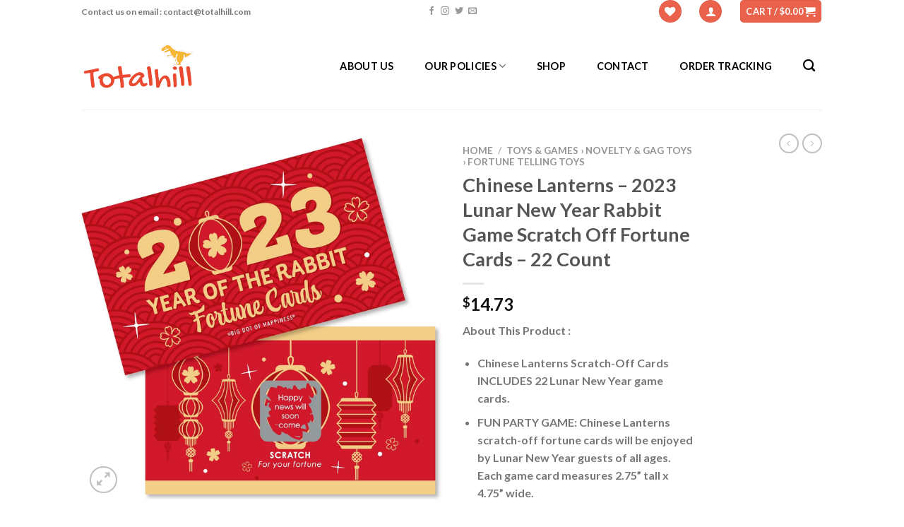

--- FILE ---
content_type: text/html; charset=UTF-8
request_url: https://totalhill.com/product/chinese-lanterns-2023-lunar-new-year-rabbit-game-scratch-off-fortune-cards-22-count/
body_size: 26717
content:
<!DOCTYPE html>
<html lang="en-US" class="loading-site no-js">
<head>
	<meta charset="UTF-8" />
	<link rel="profile" href="https://gmpg.org/xfn/11" />
	<link rel="pingback" href="https://totalhill.com/xmlrpc.php" />

					<script>document.documentElement.className = document.documentElement.className + ' yes-js js_active js'</script>
				<script>(function(html){html.className = html.className.replace(/\bno-js\b/,'js')})(document.documentElement);</script>
<title>Chinese Lanterns &#8211; 2023 Lunar New Year Rabbit Game Scratch Off Fortune Cards &#8211; 22 Count &#8211; Totalhill.com &#8211; Toys and Game Store</title>
<meta name='robots' content='max-image-preview:large' />
<meta name="viewport" content="width=device-width, initial-scale=1" /><link rel='dns-prefetch' href='//cdn.jsdelivr.net' />
<link rel='prefetch' href='https://totalhill.com/wp-content/themes/flatsome/assets/js/flatsome.js?ver=f55219565baa8ae8edba' />
<link rel='prefetch' href='https://totalhill.com/wp-content/themes/flatsome/assets/js/chunk.slider.js?ver=3.17.3' />
<link rel='prefetch' href='https://totalhill.com/wp-content/themes/flatsome/assets/js/chunk.popups.js?ver=3.17.3' />
<link rel='prefetch' href='https://totalhill.com/wp-content/themes/flatsome/assets/js/chunk.tooltips.js?ver=3.17.3' />
<link rel='prefetch' href='https://totalhill.com/wp-content/themes/flatsome/assets/js/woocommerce.js?ver=1a392523165907adee6a' />
<link rel="alternate" type="application/rss+xml" title="Totalhill.com - Toys and Game Store &raquo; Feed" href="https://totalhill.com/feed/" />
<link rel="alternate" type="application/rss+xml" title="Totalhill.com - Toys and Game Store &raquo; Comments Feed" href="https://totalhill.com/comments/feed/" />
<link rel="alternate" type="application/rss+xml" title="Totalhill.com - Toys and Game Store &raquo; Chinese Lanterns &#8211; 2023 Lunar New Year Rabbit Game Scratch Off Fortune Cards &#8211; 22 Count Comments Feed" href="https://totalhill.com/product/chinese-lanterns-2023-lunar-new-year-rabbit-game-scratch-off-fortune-cards-22-count/feed/" />
<script type="text/javascript">
window._wpemojiSettings = {"baseUrl":"https:\/\/s.w.org\/images\/core\/emoji\/14.0.0\/72x72\/","ext":".png","svgUrl":"https:\/\/s.w.org\/images\/core\/emoji\/14.0.0\/svg\/","svgExt":".svg","source":{"concatemoji":"https:\/\/totalhill.com\/wp-includes\/js\/wp-emoji-release.min.js?ver=6.3.2"}};
/*! This file is auto-generated */
!function(i,n){var o,s,e;function c(e){try{var t={supportTests:e,timestamp:(new Date).valueOf()};sessionStorage.setItem(o,JSON.stringify(t))}catch(e){}}function p(e,t,n){e.clearRect(0,0,e.canvas.width,e.canvas.height),e.fillText(t,0,0);var t=new Uint32Array(e.getImageData(0,0,e.canvas.width,e.canvas.height).data),r=(e.clearRect(0,0,e.canvas.width,e.canvas.height),e.fillText(n,0,0),new Uint32Array(e.getImageData(0,0,e.canvas.width,e.canvas.height).data));return t.every(function(e,t){return e===r[t]})}function u(e,t,n){switch(t){case"flag":return n(e,"\ud83c\udff3\ufe0f\u200d\u26a7\ufe0f","\ud83c\udff3\ufe0f\u200b\u26a7\ufe0f")?!1:!n(e,"\ud83c\uddfa\ud83c\uddf3","\ud83c\uddfa\u200b\ud83c\uddf3")&&!n(e,"\ud83c\udff4\udb40\udc67\udb40\udc62\udb40\udc65\udb40\udc6e\udb40\udc67\udb40\udc7f","\ud83c\udff4\u200b\udb40\udc67\u200b\udb40\udc62\u200b\udb40\udc65\u200b\udb40\udc6e\u200b\udb40\udc67\u200b\udb40\udc7f");case"emoji":return!n(e,"\ud83e\udef1\ud83c\udffb\u200d\ud83e\udef2\ud83c\udfff","\ud83e\udef1\ud83c\udffb\u200b\ud83e\udef2\ud83c\udfff")}return!1}function f(e,t,n){var r="undefined"!=typeof WorkerGlobalScope&&self instanceof WorkerGlobalScope?new OffscreenCanvas(300,150):i.createElement("canvas"),a=r.getContext("2d",{willReadFrequently:!0}),o=(a.textBaseline="top",a.font="600 32px Arial",{});return e.forEach(function(e){o[e]=t(a,e,n)}),o}function t(e){var t=i.createElement("script");t.src=e,t.defer=!0,i.head.appendChild(t)}"undefined"!=typeof Promise&&(o="wpEmojiSettingsSupports",s=["flag","emoji"],n.supports={everything:!0,everythingExceptFlag:!0},e=new Promise(function(e){i.addEventListener("DOMContentLoaded",e,{once:!0})}),new Promise(function(t){var n=function(){try{var e=JSON.parse(sessionStorage.getItem(o));if("object"==typeof e&&"number"==typeof e.timestamp&&(new Date).valueOf()<e.timestamp+604800&&"object"==typeof e.supportTests)return e.supportTests}catch(e){}return null}();if(!n){if("undefined"!=typeof Worker&&"undefined"!=typeof OffscreenCanvas&&"undefined"!=typeof URL&&URL.createObjectURL&&"undefined"!=typeof Blob)try{var e="postMessage("+f.toString()+"("+[JSON.stringify(s),u.toString(),p.toString()].join(",")+"));",r=new Blob([e],{type:"text/javascript"}),a=new Worker(URL.createObjectURL(r),{name:"wpTestEmojiSupports"});return void(a.onmessage=function(e){c(n=e.data),a.terminate(),t(n)})}catch(e){}c(n=f(s,u,p))}t(n)}).then(function(e){for(var t in e)n.supports[t]=e[t],n.supports.everything=n.supports.everything&&n.supports[t],"flag"!==t&&(n.supports.everythingExceptFlag=n.supports.everythingExceptFlag&&n.supports[t]);n.supports.everythingExceptFlag=n.supports.everythingExceptFlag&&!n.supports.flag,n.DOMReady=!1,n.readyCallback=function(){n.DOMReady=!0}}).then(function(){return e}).then(function(){var e;n.supports.everything||(n.readyCallback(),(e=n.source||{}).concatemoji?t(e.concatemoji):e.wpemoji&&e.twemoji&&(t(e.twemoji),t(e.wpemoji)))}))}((window,document),window._wpemojiSettings);
</script>
<style type="text/css">
img.wp-smiley,
img.emoji {
	display: inline !important;
	border: none !important;
	box-shadow: none !important;
	height: 1em !important;
	width: 1em !important;
	margin: 0 0.07em !important;
	vertical-align: -0.1em !important;
	background: none !important;
	padding: 0 !important;
}
</style>
	<style id='wp-block-library-inline-css' type='text/css'>
:root{--wp-admin-theme-color:#007cba;--wp-admin-theme-color--rgb:0,124,186;--wp-admin-theme-color-darker-10:#006ba1;--wp-admin-theme-color-darker-10--rgb:0,107,161;--wp-admin-theme-color-darker-20:#005a87;--wp-admin-theme-color-darker-20--rgb:0,90,135;--wp-admin-border-width-focus:2px;--wp-block-synced-color:#7a00df;--wp-block-synced-color--rgb:122,0,223}@media (min-resolution:192dpi){:root{--wp-admin-border-width-focus:1.5px}}.wp-element-button{cursor:pointer}:root{--wp--preset--font-size--normal:16px;--wp--preset--font-size--huge:42px}:root .has-very-light-gray-background-color{background-color:#eee}:root .has-very-dark-gray-background-color{background-color:#313131}:root .has-very-light-gray-color{color:#eee}:root .has-very-dark-gray-color{color:#313131}:root .has-vivid-green-cyan-to-vivid-cyan-blue-gradient-background{background:linear-gradient(135deg,#00d084,#0693e3)}:root .has-purple-crush-gradient-background{background:linear-gradient(135deg,#34e2e4,#4721fb 50%,#ab1dfe)}:root .has-hazy-dawn-gradient-background{background:linear-gradient(135deg,#faaca8,#dad0ec)}:root .has-subdued-olive-gradient-background{background:linear-gradient(135deg,#fafae1,#67a671)}:root .has-atomic-cream-gradient-background{background:linear-gradient(135deg,#fdd79a,#004a59)}:root .has-nightshade-gradient-background{background:linear-gradient(135deg,#330968,#31cdcf)}:root .has-midnight-gradient-background{background:linear-gradient(135deg,#020381,#2874fc)}.has-regular-font-size{font-size:1em}.has-larger-font-size{font-size:2.625em}.has-normal-font-size{font-size:var(--wp--preset--font-size--normal)}.has-huge-font-size{font-size:var(--wp--preset--font-size--huge)}.has-text-align-center{text-align:center}.has-text-align-left{text-align:left}.has-text-align-right{text-align:right}#end-resizable-editor-section{display:none}.aligncenter{clear:both}.items-justified-left{justify-content:flex-start}.items-justified-center{justify-content:center}.items-justified-right{justify-content:flex-end}.items-justified-space-between{justify-content:space-between}.screen-reader-text{clip:rect(1px,1px,1px,1px);word-wrap:normal!important;border:0;-webkit-clip-path:inset(50%);clip-path:inset(50%);height:1px;margin:-1px;overflow:hidden;padding:0;position:absolute;width:1px}.screen-reader-text:focus{clip:auto!important;background-color:#ddd;-webkit-clip-path:none;clip-path:none;color:#444;display:block;font-size:1em;height:auto;left:5px;line-height:normal;padding:15px 23px 14px;text-decoration:none;top:5px;width:auto;z-index:100000}html :where(.has-border-color){border-style:solid}html :where([style*=border-top-color]){border-top-style:solid}html :where([style*=border-right-color]){border-right-style:solid}html :where([style*=border-bottom-color]){border-bottom-style:solid}html :where([style*=border-left-color]){border-left-style:solid}html :where([style*=border-width]){border-style:solid}html :where([style*=border-top-width]){border-top-style:solid}html :where([style*=border-right-width]){border-right-style:solid}html :where([style*=border-bottom-width]){border-bottom-style:solid}html :where([style*=border-left-width]){border-left-style:solid}html :where(img[class*=wp-image-]){height:auto;max-width:100%}:where(figure){margin:0 0 1em}html :where(.is-position-sticky){--wp-admin--admin-bar--position-offset:var(--wp-admin--admin-bar--height,0px)}@media screen and (max-width:600px){html :where(.is-position-sticky){--wp-admin--admin-bar--position-offset:0px}}
</style>
<style id='classic-theme-styles-inline-css' type='text/css'>
/*! This file is auto-generated */
.wp-block-button__link{color:#fff;background-color:#32373c;border-radius:9999px;box-shadow:none;text-decoration:none;padding:calc(.667em + 2px) calc(1.333em + 2px);font-size:1.125em}.wp-block-file__button{background:#32373c;color:#fff;text-decoration:none}
</style>
<link rel='stylesheet' id='contact-form-7-css' href='https://totalhill.com/wp-content/plugins/contact-form-7/includes/css/styles.css?ver=5.8.1' type='text/css' media='all' />
<link rel='stylesheet' id='photoswipe-css' href='https://totalhill.com/wp-content/plugins/woocommerce/assets/css/photoswipe/photoswipe.min.css?ver=8.1.1' type='text/css' media='all' />
<link rel='stylesheet' id='photoswipe-default-skin-css' href='https://totalhill.com/wp-content/plugins/woocommerce/assets/css/photoswipe/default-skin/default-skin.min.css?ver=8.1.1' type='text/css' media='all' />
<style id='woocommerce-inline-inline-css' type='text/css'>
.woocommerce form .form-row .required { visibility: visible; }
</style>
<link rel='stylesheet' id='woo-variation-swatches-css' href='https://totalhill.com/wp-content/plugins/woo-variation-swatches/assets/css/frontend.min.css?ver=1695391901' type='text/css' media='all' />
<style id='woo-variation-swatches-inline-css' type='text/css'>
:root {
--wvs-tick:url("data:image/svg+xml;utf8,%3Csvg filter='drop-shadow(0px 0px 2px rgb(0 0 0 / .8))' xmlns='http://www.w3.org/2000/svg'  viewBox='0 0 30 30'%3E%3Cpath fill='none' stroke='%23ffffff' stroke-linecap='round' stroke-linejoin='round' stroke-width='4' d='M4 16L11 23 27 7'/%3E%3C/svg%3E");

--wvs-cross:url("data:image/svg+xml;utf8,%3Csvg filter='drop-shadow(0px 0px 5px rgb(255 255 255 / .6))' xmlns='http://www.w3.org/2000/svg' width='72px' height='72px' viewBox='0 0 24 24'%3E%3Cpath fill='none' stroke='%23ff0000' stroke-linecap='round' stroke-width='0.6' d='M5 5L19 19M19 5L5 19'/%3E%3C/svg%3E");
--wvs-single-product-item-width:30px;
--wvs-single-product-item-height:30px;
--wvs-single-product-item-font-size:16px}
</style>
<link rel='stylesheet' id='flatsome-woocommerce-wishlist-css' href='https://totalhill.com/wp-content/themes/flatsome/inc/integrations/wc-yith-wishlist/wishlist.css?ver=3.10.2' type='text/css' media='all' />
<link rel='stylesheet' id='flatsome-main-css' href='https://totalhill.com/wp-content/themes/flatsome/assets/css/flatsome.css?ver=3.17.3' type='text/css' media='all' />
<style id='flatsome-main-inline-css' type='text/css'>
@font-face {
				font-family: "fl-icons";
				font-display: block;
				src: url(https://totalhill.com/wp-content/themes/flatsome/assets/css/icons/fl-icons.eot?v=3.17.3);
				src:
					url(https://totalhill.com/wp-content/themes/flatsome/assets/css/icons/fl-icons.eot#iefix?v=3.17.3) format("embedded-opentype"),
					url(https://totalhill.com/wp-content/themes/flatsome/assets/css/icons/fl-icons.woff2?v=3.17.3) format("woff2"),
					url(https://totalhill.com/wp-content/themes/flatsome/assets/css/icons/fl-icons.ttf?v=3.17.3) format("truetype"),
					url(https://totalhill.com/wp-content/themes/flatsome/assets/css/icons/fl-icons.woff?v=3.17.3) format("woff"),
					url(https://totalhill.com/wp-content/themes/flatsome/assets/css/icons/fl-icons.svg?v=3.17.3#fl-icons) format("svg");
			}
</style>
<link rel='stylesheet' id='flatsome-shop-css' href='https://totalhill.com/wp-content/themes/flatsome/assets/css/flatsome-shop.css?ver=3.17.3' type='text/css' media='all' />
<link rel='stylesheet' id='flatsome-style-css' href='https://totalhill.com/wp-content/themes/flatsome-child/style.css?ver=3.0' type='text/css' media='all' />
<script type='text/javascript' src='https://totalhill.com/wp-includes/js/jquery/jquery.min.js?ver=3.7.0' id='jquery-core-js'></script>
<script type='text/javascript' src='https://totalhill.com/wp-includes/js/jquery/jquery-migrate.min.js?ver=3.4.1' id='jquery-migrate-js'></script>
<script type='text/javascript' src='https://totalhill.com/wp-content/plugins/woocommerce/assets/js/jquery-blockui/jquery.blockUI.min.js?ver=2.7.0-wc.8.1.1' id='jquery-blockui-js'></script>
<script type='text/javascript' src='https://totalhill.com/wp-includes/js/underscore.min.js?ver=1.13.4' id='underscore-js'></script>
<script type='text/javascript' id='wp-util-js-extra'>
/* <![CDATA[ */
var _wpUtilSettings = {"ajax":{"url":"\/wp-admin\/admin-ajax.php"}};
/* ]]> */
</script>
<script type='text/javascript' src='https://totalhill.com/wp-includes/js/wp-util.min.js?ver=6.3.2' id='wp-util-js'></script>
<script type='text/javascript' id='wp-api-request-js-extra'>
/* <![CDATA[ */
var wpApiSettings = {"root":"https:\/\/totalhill.com\/wp-json\/","nonce":"7e75ef8d03","versionString":"wp\/v2\/"};
/* ]]> */
</script>
<script type='text/javascript' src='https://totalhill.com/wp-includes/js/api-request.min.js?ver=6.3.2' id='wp-api-request-js'></script>
<script type='text/javascript' src='https://totalhill.com/wp-includes/js/dist/vendor/wp-polyfill-inert.min.js?ver=3.1.2' id='wp-polyfill-inert-js'></script>
<script type='text/javascript' src='https://totalhill.com/wp-includes/js/dist/vendor/regenerator-runtime.min.js?ver=0.13.11' id='regenerator-runtime-js'></script>
<script type='text/javascript' src='https://totalhill.com/wp-includes/js/dist/vendor/wp-polyfill.min.js?ver=3.15.0' id='wp-polyfill-js'></script>
<script type='text/javascript' src='https://totalhill.com/wp-includes/js/dist/hooks.min.js?ver=c6aec9a8d4e5a5d543a1' id='wp-hooks-js'></script>
<script type='text/javascript' src='https://totalhill.com/wp-includes/js/dist/i18n.min.js?ver=7701b0c3857f914212ef' id='wp-i18n-js'></script>
<script id="wp-i18n-js-after" type="text/javascript">
wp.i18n.setLocaleData( { 'text direction\u0004ltr': [ 'ltr' ] } );
</script>
<script type='text/javascript' src='https://totalhill.com/wp-includes/js/dist/url.min.js?ver=8814d23f2d64864d280d' id='wp-url-js'></script>
<script type='text/javascript' src='https://totalhill.com/wp-includes/js/dist/api-fetch.min.js?ver=0fa4dabf8bf2c7adf21a' id='wp-api-fetch-js'></script>
<script id="wp-api-fetch-js-after" type="text/javascript">
wp.apiFetch.use( wp.apiFetch.createRootURLMiddleware( "https://totalhill.com/wp-json/" ) );
wp.apiFetch.nonceMiddleware = wp.apiFetch.createNonceMiddleware( "7e75ef8d03" );
wp.apiFetch.use( wp.apiFetch.nonceMiddleware );
wp.apiFetch.use( wp.apiFetch.mediaUploadMiddleware );
wp.apiFetch.nonceEndpoint = "https://totalhill.com/wp-admin/admin-ajax.php?action=rest-nonce";
</script>
<script type='text/javascript' id='woo-variation-swatches-js-extra'>
/* <![CDATA[ */
var woo_variation_swatches_options = {"show_variation_label":"1","clear_on_reselect":"","variation_label_separator":":","is_mobile":"","show_variation_stock":"","stock_label_threshold":"5","cart_redirect_after_add":"no","enable_ajax_add_to_cart":"yes","cart_url":"https:\/\/totalhill.com\/cart\/","is_cart":""};
/* ]]> */
</script>
<script type='text/javascript' src='https://totalhill.com/wp-content/plugins/woo-variation-swatches/assets/js/frontend.min.js?ver=1695391901' id='woo-variation-swatches-js' defer data-wp-strategy='defer'></script>
<link rel="https://api.w.org/" href="https://totalhill.com/wp-json/" /><link rel="alternate" type="application/json" href="https://totalhill.com/wp-json/wp/v2/product/2569708" /><link rel="EditURI" type="application/rsd+xml" title="RSD" href="https://totalhill.com/xmlrpc.php?rsd" />
<meta name="generator" content="WordPress 6.3.2" />
<meta name="generator" content="WooCommerce 8.1.1" />
<link rel="canonical" href="https://totalhill.com/product/chinese-lanterns-2023-lunar-new-year-rabbit-game-scratch-off-fortune-cards-22-count/" />
<link rel='shortlink' href='https://totalhill.com/?p=2569708' />
<link rel="alternate" type="application/json+oembed" href="https://totalhill.com/wp-json/oembed/1.0/embed?url=https%3A%2F%2Ftotalhill.com%2Fproduct%2Fchinese-lanterns-2023-lunar-new-year-rabbit-game-scratch-off-fortune-cards-22-count%2F" />
<link rel="alternate" type="text/xml+oembed" href="https://totalhill.com/wp-json/oembed/1.0/embed?url=https%3A%2F%2Ftotalhill.com%2Fproduct%2Fchinese-lanterns-2023-lunar-new-year-rabbit-game-scratch-off-fortune-cards-22-count%2F&#038;format=xml" />
<style>.bg{opacity: 0; transition: opacity 1s; -webkit-transition: opacity 1s;} .bg-loaded{opacity: 1;}</style>	<noscript><style>.woocommerce-product-gallery{ opacity: 1 !important; }</style></noscript>
	<link rel="icon" href="https://totalhill.com/wp-content/uploads/2023/07/cropped-TotalHill_Favico-32x32.png" sizes="32x32" />
<link rel="icon" href="https://totalhill.com/wp-content/uploads/2023/07/cropped-TotalHill_Favico-192x192.png" sizes="192x192" />
<link rel="apple-touch-icon" href="https://totalhill.com/wp-content/uploads/2023/07/cropped-TotalHill_Favico-180x180.png" />
<meta name="msapplication-TileImage" content="https://totalhill.com/wp-content/uploads/2023/07/cropped-TotalHill_Favico-270x270.png" />
<style id="custom-css" type="text/css">:root {--primary-color: #446084;}.header-main{height: 123px}#logo img{max-height: 123px}#logo{width:166px;}.header-bottom{min-height: 10px}.header-top{min-height: 30px}.transparent .header-main{height: 30px}.transparent #logo img{max-height: 30px}.has-transparent + .page-title:first-of-type,.has-transparent + #main > .page-title,.has-transparent + #main > div > .page-title,.has-transparent + #main .page-header-wrapper:first-of-type .page-title{padding-top: 60px;}.header.show-on-scroll,.stuck .header-main{height:70px!important}.stuck #logo img{max-height: 70px!important}.search-form{ width: 100%;}.header-bg-color {background-color: rgba(255,255,255,0.9)}.header-bottom {background-color: #f1f1f1}@media (max-width: 549px) {.header-main{height: 70px}#logo img{max-height: 70px}}.header-top{background-color:#ffffff!important;}body{font-family: Lato, sans-serif;}body {font-weight: 400;font-style: normal;}.nav > li > a {font-family: Lato, sans-serif;}.mobile-sidebar-levels-2 .nav > li > ul > li > a {font-family: Lato, sans-serif;}.nav > li > a,.mobile-sidebar-levels-2 .nav > li > ul > li > a {font-weight: 700;font-style: normal;}h1,h2,h3,h4,h5,h6,.heading-font, .off-canvas-center .nav-sidebar.nav-vertical > li > a{font-family: Lato, sans-serif;}h1,h2,h3,h4,h5,h6,.heading-font,.banner h1,.banner h2 {font-weight: 700;font-style: normal;}.alt-font{font-family: "Dancing Script", sans-serif;}.alt-font {font-weight: 400!important;font-style: normal!important;}.header:not(.transparent) .header-nav-main.nav > li > a {color: #000000;}.header:not(.transparent) .header-nav-main.nav > li > a:hover,.header:not(.transparent) .header-nav-main.nav > li.active > a,.header:not(.transparent) .header-nav-main.nav > li.current > a,.header:not(.transparent) .header-nav-main.nav > li > a.active,.header:not(.transparent) .header-nav-main.nav > li > a.current{color: #f7b634;}.header-nav-main.nav-line-bottom > li > a:before,.header-nav-main.nav-line-grow > li > a:before,.header-nav-main.nav-line > li > a:before,.header-nav-main.nav-box > li > a:hover,.header-nav-main.nav-box > li.active > a,.header-nav-main.nav-pills > li > a:hover,.header-nav-main.nav-pills > li.active > a{color:#FFF!important;background-color: #f7b634;}.has-equal-box-heights .box-image {padding-top: 100%;}.shop-page-title.featured-title .title-bg{ background-image: url(https://m.media-amazon.com/images/I/81m8IyHIzpL._AC_SL1500_.jpg)!important;}@media screen and (min-width: 550px){.products .box-vertical .box-image{min-width: 247px!important;width: 247px!important;}}.footer-2{background-color: #ea624c}.absolute-footer, html{background-color: #ffffff}.nav-vertical-fly-out > li + li {border-top-width: 1px; border-top-style: solid;}/* Custom CSS */input[type='submit'], input[type='submit'].button, input[type='submit'], .primary {background-color: #ea624c;}.grid-tools a {text-overflow: ellipsis;opacity: .95;display: block;width: 100%;padding: .4em 0 .5em;font-size: .85em;font-weight: bold;text-transform: uppercase;background-color: #2bb24c;color: #f1f1f1;transition: opacity .3s;}.label-new.menu-item > a:after{content:"New";}.label-hot.menu-item > a:after{content:"Hot";}.label-sale.menu-item > a:after{content:"Sale";}.label-popular.menu-item > a:after{content:"Popular";}</style><style id="kirki-inline-styles">/* latin-ext */
@font-face {
  font-family: 'Lato';
  font-style: normal;
  font-weight: 400;
  font-display: swap;
  src: url(https://totalhill.com/wp-content/fonts/lato/font) format('woff');
  unicode-range: U+0100-02BA, U+02BD-02C5, U+02C7-02CC, U+02CE-02D7, U+02DD-02FF, U+0304, U+0308, U+0329, U+1D00-1DBF, U+1E00-1E9F, U+1EF2-1EFF, U+2020, U+20A0-20AB, U+20AD-20C0, U+2113, U+2C60-2C7F, U+A720-A7FF;
}
/* latin */
@font-face {
  font-family: 'Lato';
  font-style: normal;
  font-weight: 400;
  font-display: swap;
  src: url(https://totalhill.com/wp-content/fonts/lato/font) format('woff');
  unicode-range: U+0000-00FF, U+0131, U+0152-0153, U+02BB-02BC, U+02C6, U+02DA, U+02DC, U+0304, U+0308, U+0329, U+2000-206F, U+20AC, U+2122, U+2191, U+2193, U+2212, U+2215, U+FEFF, U+FFFD;
}
/* latin-ext */
@font-face {
  font-family: 'Lato';
  font-style: normal;
  font-weight: 700;
  font-display: swap;
  src: url(https://totalhill.com/wp-content/fonts/lato/font) format('woff');
  unicode-range: U+0100-02BA, U+02BD-02C5, U+02C7-02CC, U+02CE-02D7, U+02DD-02FF, U+0304, U+0308, U+0329, U+1D00-1DBF, U+1E00-1E9F, U+1EF2-1EFF, U+2020, U+20A0-20AB, U+20AD-20C0, U+2113, U+2C60-2C7F, U+A720-A7FF;
}
/* latin */
@font-face {
  font-family: 'Lato';
  font-style: normal;
  font-weight: 700;
  font-display: swap;
  src: url(https://totalhill.com/wp-content/fonts/lato/font) format('woff');
  unicode-range: U+0000-00FF, U+0131, U+0152-0153, U+02BB-02BC, U+02C6, U+02DA, U+02DC, U+0304, U+0308, U+0329, U+2000-206F, U+20AC, U+2122, U+2191, U+2193, U+2212, U+2215, U+FEFF, U+FFFD;
}/* vietnamese */
@font-face {
  font-family: 'Dancing Script';
  font-style: normal;
  font-weight: 400;
  font-display: swap;
  src: url(https://totalhill.com/wp-content/fonts/dancing-script/font) format('woff');
  unicode-range: U+0102-0103, U+0110-0111, U+0128-0129, U+0168-0169, U+01A0-01A1, U+01AF-01B0, U+0300-0301, U+0303-0304, U+0308-0309, U+0323, U+0329, U+1EA0-1EF9, U+20AB;
}
/* latin-ext */
@font-face {
  font-family: 'Dancing Script';
  font-style: normal;
  font-weight: 400;
  font-display: swap;
  src: url(https://totalhill.com/wp-content/fonts/dancing-script/font) format('woff');
  unicode-range: U+0100-02BA, U+02BD-02C5, U+02C7-02CC, U+02CE-02D7, U+02DD-02FF, U+0304, U+0308, U+0329, U+1D00-1DBF, U+1E00-1E9F, U+1EF2-1EFF, U+2020, U+20A0-20AB, U+20AD-20C0, U+2113, U+2C60-2C7F, U+A720-A7FF;
}
/* latin */
@font-face {
  font-family: 'Dancing Script';
  font-style: normal;
  font-weight: 400;
  font-display: swap;
  src: url(https://totalhill.com/wp-content/fonts/dancing-script/font) format('woff');
  unicode-range: U+0000-00FF, U+0131, U+0152-0153, U+02BB-02BC, U+02C6, U+02DA, U+02DC, U+0304, U+0308, U+0329, U+2000-206F, U+20AC, U+2122, U+2191, U+2193, U+2212, U+2215, U+FEFF, U+FFFD;
}</style></head>

<body class="product-template-default single single-product postid-2569708 theme-flatsome woocommerce woocommerce-page woocommerce-no-js woo-variation-swatches wvs-behavior-blur wvs-theme-flatsome-child wvs-show-label wvs-tooltip lightbox nav-dropdown-has-arrow nav-dropdown-has-shadow nav-dropdown-has-border">


<a class="skip-link screen-reader-text" href="#main">Skip to content</a>

<div id="wrapper">

	
	<header id="header" class="header has-sticky sticky-jump">
		<div class="header-wrapper">
			<div id="top-bar" class="header-top hide-for-sticky flex-has-center">
    <div class="flex-row container">
      <div class="flex-col hide-for-medium flex-left">
          <ul class="nav nav-left medium-nav-center nav-small  nav-divided">
              <li class="html custom html_topbar_left"><strong class="case"> Contact us on email : <a href="/cdn-cgi/l/email-protection" class="__cf_email__" data-cfemail="bfdcd0d1cbdedccbffcbd0cbded3d7d6d3d391dcd0d2">[email&#160;protected]</a></strong></li>          </ul>
      </div>

      <div class="flex-col hide-for-medium flex-center">
          <ul class="nav nav-center nav-small  nav-divided">
              <li class="html header-social-icons ml-0">
	<div class="social-icons follow-icons" ><a href="https://www.facebook.com/Totalhillcom-100138106058853" target="_blank" rel="noopener noreferrer nofollow" data-label="Facebook" class="icon plain facebook tooltip" title="Follow on Facebook" aria-label="Follow on Facebook" ><i class="icon-facebook" ></i></a><a href="https://www.instagram.com/Totalhill3141/" target="_blank" rel="noopener noreferrer nofollow" data-label="Instagram" class="icon plain instagram tooltip" title="Follow on Instagram" aria-label="Follow on Instagram" ><i class="icon-instagram" ></i></a><a href="https://twitter.com/Totalhill_com" data-label="Twitter" target="_blank" rel="noopener noreferrer nofollow" class="icon plain twitter tooltip" title="Follow on Twitter" aria-label="Follow on Twitter" ><i class="icon-twitter" ></i></a><a href="/cdn-cgi/l/email-protection#c7bea8b2b587a2aaa6aeab" data-label="E-mail" target="_blank" rel="nofollow" class="icon plain email tooltip" title="Send us an email" aria-label="Send us an email"><i class="icon-envelop" ></i></a></div></li>
          </ul>
      </div>

      <div class="flex-col hide-for-medium flex-right">
         <ul class="nav top-bar-nav nav-right nav-small  nav-divided">
              <li class="header-wishlist-icon">
  <div class="header-button">  <a href="https://totalhill.com/?attachment_id=7/" class="wishlist-link icon primary button circle is-small">
  	          <i class="wishlist-icon icon-heart"
        >
      </i>
      </a>
   </div> </li>
<li class="account-item has-icon
    "
>
<div class="header-button">
<a href="https://totalhill.com/my-account/"
    class="nav-top-link nav-top-not-logged-in icon primary button circle is-small"
    data-open="#login-form-popup"  >
  <i class="icon-user" ></i>
</a>

</div>

</li>
<li class="cart-item has-icon has-dropdown">
<div class="header-button">
<a href="https://totalhill.com/cart/" title="Cart" class="header-cart-link icon primary button round is-small">


<span class="header-cart-title">
   Cart   /      <span class="cart-price"><span class="woocommerce-Price-amount amount"><bdi><span class="woocommerce-Price-currencySymbol">&#36;</span>0.00</bdi></span></span>
  </span>

    <i class="icon-shopping-cart"
    data-icon-label="0">
  </i>
  </a>
</div>
 <ul class="nav-dropdown nav-dropdown-default">
    <li class="html widget_shopping_cart">
      <div class="widget_shopping_cart_content">
        

	<p class="woocommerce-mini-cart__empty-message">No products in the cart.</p>


      </div>
    </li>
     </ul>

</li>
          </ul>
      </div>

            <div class="flex-col show-for-medium flex-grow">
          <ul class="nav nav-center nav-small mobile-nav  nav-divided">
              <li class="html custom html_topbar_left"><strong class="case"> Contact us on email : <a href="/cdn-cgi/l/email-protection" class="__cf_email__" data-cfemail="5c3f3332283d3f281c2833283d3034353030723f3331">[email&#160;protected]</a></strong></li>          </ul>
      </div>
      
    </div>
</div>
<div id="masthead" class="header-main ">
      <div class="header-inner flex-row container logo-left medium-logo-center" role="navigation">

          <!-- Logo -->
          <div id="logo" class="flex-col logo">
            
<!-- Header logo -->
<a href="https://totalhill.com/" title="Totalhill.com &#8211; Toys and Game Store - Online Shopping | Fast Shipping" rel="home">
		<img width="166" height="123" src="https://totalhill.com/wp-content/uploads/2022/09/totalhill_logo.png" class="header_logo header-logo" alt="Totalhill.com &#8211; Toys and Game Store"/><img  width="166" height="123" src="https://totalhill.com/wp-content/uploads/2022/09/totalhill_logo.png" class="header-logo-dark" alt="Totalhill.com &#8211; Toys and Game Store"/></a>
          </div>

          <!-- Mobile Left Elements -->
          <div class="flex-col show-for-medium flex-left">
            <ul class="mobile-nav nav nav-left ">
              <li class="nav-icon has-icon">
  		<a href="#" data-open="#main-menu" data-pos="left" data-bg="main-menu-overlay" data-color="" class="is-small" aria-label="Menu" aria-controls="main-menu" aria-expanded="false">

		  <i class="icon-menu" ></i>
		  		</a>
	</li>
            </ul>
          </div>

          <!-- Left Elements -->
          <div class="flex-col hide-for-medium flex-left
            flex-grow">
            <ul class="header-nav header-nav-main nav nav-left  nav-pills nav-size-medium nav-spacing-large nav-uppercase" >
                          </ul>
          </div>

          <!-- Right Elements -->
          <div class="flex-col hide-for-medium flex-right">
            <ul class="header-nav header-nav-main nav nav-right  nav-pills nav-size-medium nav-spacing-large nav-uppercase">
              <li id="menu-item-512283" class="menu-item menu-item-type-custom menu-item-object-custom menu-item-512283 menu-item-design-default"><a href="https://totalhill.com/about-us/" class="nav-top-link">About Us</a></li>
<li id="menu-item-512284" class="menu-item menu-item-type-custom menu-item-object-custom menu-item-home menu-item-has-children menu-item-512284 menu-item-design-default has-dropdown"><a href="https://totalhill.com/" class="nav-top-link" aria-expanded="false" aria-haspopup="menu">Our Policies<i class="icon-angle-down" ></i></a>
<ul class="sub-menu nav-dropdown nav-dropdown-default">
	<li id="menu-item-512285" class="menu-item menu-item-type-custom menu-item-object-custom menu-item-512285"><a href="https://totalhill.com/payment-policy/">Payment Policy</a></li>
	<li id="menu-item-512286" class="menu-item menu-item-type-custom menu-item-object-custom menu-item-512286"><a href="https://totalhill.com/privacy-policy-2/">Privacy Policy</a></li>
	<li id="menu-item-512287" class="menu-item menu-item-type-custom menu-item-object-custom menu-item-512287"><a href="https://totalhill.com/return-policy/">Return Policy</a></li>
	<li id="menu-item-512288" class="menu-item menu-item-type-custom menu-item-object-custom menu-item-512288"><a href="https://totalhill.com/shipping-policy/">Shipping Policy</a></li>
</ul>
</li>
<li id="menu-item-512289" class="menu-item menu-item-type-custom menu-item-object-custom menu-item-512289 menu-item-design-default"><a href="https://totalhill.com/shop/" class="nav-top-link">Shop</a></li>
<li id="menu-item-512290" class="menu-item menu-item-type-custom menu-item-object-custom menu-item-512290 menu-item-design-default"><a href="https://totalhill.com/contact-us/" class="nav-top-link">Contact</a></li>
<li id="menu-item-512291" class="menu-item menu-item-type-custom menu-item-object-custom menu-item-512291 menu-item-design-default"><a href="https://totalhill.com/track-order/" class="nav-top-link">Order tracking</a></li>
<li class="header-search header-search-dropdown has-icon has-dropdown menu-item-has-children">
		<a href="#" aria-label="Search" class="is-small"><i class="icon-search" ></i></a>
		<ul class="nav-dropdown nav-dropdown-default">
	 	<li class="header-search-form search-form html relative has-icon">
	<div class="header-search-form-wrapper">
		<div class="searchform-wrapper ux-search-box relative is-normal"><form role="search" method="get" class="searchform" action="https://totalhill.com/">
	<div class="flex-row relative">
						<div class="flex-col flex-grow">
			<label class="screen-reader-text" for="woocommerce-product-search-field-0">Search for:</label>
			<input type="search" id="woocommerce-product-search-field-0" class="search-field mb-0" placeholder="Search&hellip;" value="" name="s" />
			<input type="hidden" name="post_type" value="product" />
					</div>
		<div class="flex-col">
			<button type="submit" value="Search" class="ux-search-submit submit-button secondary button  icon mb-0" aria-label="Submit">
				<i class="icon-search" ></i>			</button>
		</div>
	</div>
	<div class="live-search-results text-left z-top"></div>
</form>
</div>	</div>
</li>
	</ul>
</li>
            </ul>
          </div>

          <!-- Mobile Right Elements -->
          <div class="flex-col show-for-medium flex-right">
            <ul class="mobile-nav nav nav-right ">
              <li class="cart-item has-icon">

<div class="header-button">      <a href="https://totalhill.com/cart/" class="header-cart-link off-canvas-toggle nav-top-link icon primary button round is-small" data-open="#cart-popup" data-class="off-canvas-cart" title="Cart" data-pos="right">
  
    <i class="icon-shopping-cart"
    data-icon-label="0">
  </i>
  </a>
</div>

  <!-- Cart Sidebar Popup -->
  <div id="cart-popup" class="mfp-hide widget_shopping_cart">
  <div class="cart-popup-inner inner-padding">
      <div class="cart-popup-title text-center">
          <h4 class="uppercase">Cart</h4>
          <div class="is-divider"></div>
      </div>
      <div class="widget_shopping_cart_content">
          

	<p class="woocommerce-mini-cart__empty-message">No products in the cart.</p>


      </div>
             <div class="cart-sidebar-content relative"></div>  </div>
  </div>

</li>
            </ul>
          </div>

      </div>

            <div class="container"><div class="top-divider full-width"></div></div>
      </div>

<div class="header-bg-container fill"><div class="header-bg-image fill"></div><div class="header-bg-color fill"></div></div>		</div>
	</header>

	
	<main id="main" class="">

	<div class="shop-container">

		
			<div class="container">
	<div class="woocommerce-notices-wrapper"></div></div>
<div id="product-2569708" class="product type-product post-2569708 status-publish first instock product_cat-toys-games-novelty-gag-toys-fortune-telling-toys product_tag-chinese-lanterns product_tag-fortune-cards product_tag-game-scratch product_tag-game-scratch-off product_tag-lunar-new product_tag-lunar-new-year product_tag-new-year product_tag-new-year-rabbit product_tag-off-fortune product_tag-off-fortune-cards product_tag-rabbit-game product_tag-rabbit-game-scratch product_tag-scratch-off product_tag-scratch-off-fortune product_tag-year-rabbit product_tag-year-rabbit-game has-post-thumbnail taxable shipping-taxable purchasable product-type-simple">
	<div class="product-container">

<div class="product-main">
	<div class="row content-row mb-0">

		<div class="product-gallery col large-6">
		
<div class="product-images relative mb-half has-hover woocommerce-product-gallery woocommerce-product-gallery--with-images woocommerce-product-gallery--columns-4 images" data-columns="4">

  <div class="badge-container is-larger absolute left top z-1">

</div>

  <div class="image-tools absolute top show-on-hover right z-3">
    		<div class="wishlist-icon">
			<button class="wishlist-button button is-outline circle icon" aria-label="Wishlist">
				<i class="icon-heart" ></i>			</button>
			<div class="wishlist-popup dark">
				
<div
	class="yith-wcwl-add-to-wishlist add-to-wishlist-2569708  wishlist-fragment on-first-load"
	data-fragment-ref="2569708"
	data-fragment-options="{&quot;base_url&quot;:&quot;&quot;,&quot;in_default_wishlist&quot;:false,&quot;is_single&quot;:true,&quot;show_exists&quot;:false,&quot;product_id&quot;:2569708,&quot;parent_product_id&quot;:2569708,&quot;product_type&quot;:&quot;simple&quot;,&quot;show_view&quot;:true,&quot;browse_wishlist_text&quot;:&quot;Browse wishlist&quot;,&quot;already_in_wishslist_text&quot;:&quot;The product is already in your wishlist!&quot;,&quot;product_added_text&quot;:&quot;Product added!&quot;,&quot;heading_icon&quot;:&quot;fa-heart-o&quot;,&quot;available_multi_wishlist&quot;:false,&quot;disable_wishlist&quot;:false,&quot;show_count&quot;:false,&quot;ajax_loading&quot;:false,&quot;loop_position&quot;:&quot;after_add_to_cart&quot;,&quot;item&quot;:&quot;add_to_wishlist&quot;}"
>
			
			<!-- ADD TO WISHLIST -->
			
<div class="yith-wcwl-add-button">
		<a
		href="?add_to_wishlist=2569708&#038;_wpnonce=b3274e7a4c"
		class="add_to_wishlist single_add_to_wishlist"
		data-product-id="2569708"
		data-product-type="simple"
		data-original-product-id="2569708"
		data-title="Add to wishlist"
		rel="nofollow"
	>
		<i class="yith-wcwl-icon fa fa-heart-o"></i>		<span>Add to wishlist</span>
	</a>
</div>

			<!-- COUNT TEXT -->
			
			</div>
			</div>
		</div>
		  </div>

  <div class="woocommerce-product-gallery__wrapper product-gallery-slider slider slider-nav-small mb-half"
        data-flickity-options='{
                "cellAlign": "center",
                "wrapAround": true,
                "autoPlay": false,
                "prevNextButtons":true,
                "adaptiveHeight": true,
                "imagesLoaded": true,
                "lazyLoad": 1,
                "dragThreshold" : 15,
                "pageDots": false,
                "rightToLeft": false       }'>
    <div data-thumb="https://m.media-amazon.com/images/I/81m8IyHIzpL._AC_SL1500_.jpg" data-thumb-alt="Chinese Lanterns - 2023 Lunar New Year Rabbit Game Scratch Off Fortune Cards - 22 Count" class="woocommerce-product-gallery__image slide first"><a href="https://m.media-amazon.com/images/I/81m8IyHIzpL._AC_SL1500_.jpg"><img width="1" height="1" src="https://m.media-amazon.com/images/I/81m8IyHIzpL._AC_SL1500_.jpg" class="wp-post-image skip-lazy" alt="Chinese Lanterns - 2023 Lunar New Year Rabbit Game Scratch Off Fortune Cards - 22 Count" decoding="async" title="Chinese Lanterns - 2023 Lunar New Year Rabbit Game Scratch Off Fortune Cards - 22 Count" data-caption="" data-src="https://m.media-amazon.com/images/I/81m8IyHIzpL._AC_SL1500_.jpg" data-large_image="https://m.media-amazon.com/images/I/81m8IyHIzpL._AC_SL1500_.jpg" data-large_image_width="0" data-large_image_height="0" loading="lazy" /></a></div><div data-thumb="https://m.media-amazon.com/images/I/71XZiieyj-L._AC_SL1500_.jpg" data-thumb-alt="" class="woocommerce-product-gallery__image slide"><a href="https://m.media-amazon.com/images/I/71XZiieyj-L._AC_SL1500_.jpg"><img width="1" height="1" src="https://m.media-amazon.com/images/I/71XZiieyj-L._AC_SL1500_.jpg" class="skip-lazy" alt="" decoding="async" title="Chinese Lanterns - 2023 Lunar New Year Rabbit Game Scratch Off Fortune Cards - 22 Count" data-caption="" data-src="https://m.media-amazon.com/images/I/71XZiieyj-L._AC_SL1500_.jpg" data-large_image="https://m.media-amazon.com/images/I/71XZiieyj-L._AC_SL1500_.jpg" data-large_image_width="0" data-large_image_height="0" loading="lazy" /></a></div><div data-thumb="https://m.media-amazon.com/images/I/81Er4wou10L._AC_SL1500_.jpg" data-thumb-alt="" class="woocommerce-product-gallery__image slide"><a href="https://m.media-amazon.com/images/I/81Er4wou10L._AC_SL1500_.jpg"><img width="1" height="1" src="https://m.media-amazon.com/images/I/81Er4wou10L._AC_SL1500_.jpg" class="skip-lazy" alt="" decoding="async" title="Chinese Lanterns - 2023 Lunar New Year Rabbit Game Scratch Off Fortune Cards - 22 Count" data-caption="" data-src="https://m.media-amazon.com/images/I/81Er4wou10L._AC_SL1500_.jpg" data-large_image="https://m.media-amazon.com/images/I/81Er4wou10L._AC_SL1500_.jpg" data-large_image_width="0" data-large_image_height="0" loading="lazy" /></a></div><div data-thumb="https://m.media-amazon.com/images/I/71gFJtkKRML._AC_SL1500_.jpg" data-thumb-alt="" class="woocommerce-product-gallery__image slide"><a href="https://m.media-amazon.com/images/I/71gFJtkKRML._AC_SL1500_.jpg"><img width="1" height="1" src="https://m.media-amazon.com/images/I/71gFJtkKRML._AC_SL1500_.jpg" class="skip-lazy" alt="" decoding="async" title="Chinese Lanterns - 2023 Lunar New Year Rabbit Game Scratch Off Fortune Cards - 22 Count" data-caption="" data-src="https://m.media-amazon.com/images/I/71gFJtkKRML._AC_SL1500_.jpg" data-large_image="https://m.media-amazon.com/images/I/71gFJtkKRML._AC_SL1500_.jpg" data-large_image_width="0" data-large_image_height="0" loading="lazy" /></a></div><div data-thumb="https://m.media-amazon.com/images/I/61d8WMw6dtL._AC_SL1500_.jpg" data-thumb-alt="" class="woocommerce-product-gallery__image slide"><a href="https://m.media-amazon.com/images/I/61d8WMw6dtL._AC_SL1500_.jpg"><img width="1" height="1" src="https://m.media-amazon.com/images/I/61d8WMw6dtL._AC_SL1500_.jpg" class="skip-lazy" alt="" decoding="async" title="Chinese Lanterns - 2023 Lunar New Year Rabbit Game Scratch Off Fortune Cards - 22 Count" data-caption="" data-src="https://m.media-amazon.com/images/I/61d8WMw6dtL._AC_SL1500_.jpg" data-large_image="https://m.media-amazon.com/images/I/61d8WMw6dtL._AC_SL1500_.jpg" data-large_image_width="0" data-large_image_height="0" loading="lazy" /></a></div>  </div>

  <div class="image-tools absolute bottom left z-3">
        <a href="#product-zoom" class="zoom-button button is-outline circle icon tooltip hide-for-small" title="Zoom">
      <i class="icon-expand" ></i>    </a>
   </div>
</div>

	<div class="product-thumbnails thumbnails slider row row-small row-slider slider-nav-small small-columns-4"
		data-flickity-options='{
			"cellAlign": "left",
			"wrapAround": false,
			"autoPlay": false,
			"prevNextButtons": true,
			"asNavFor": ".product-gallery-slider",
			"percentPosition": true,
			"imagesLoaded": true,
			"pageDots": false,
			"rightToLeft": false,
			"contain": true
		}'>
					<div class="col is-nav-selected first">
				<a>
					<img src="https://m.media-amazon.com/images/I/81m8IyHIzpL._AC_SL1500_.jpg" alt="Chinese Lanterns - 2023 Lunar New Year Rabbit Game Scratch Off Fortune Cards - 22 Count" width="247" height="296" class="attachment-woocommerce_thumbnail" />				</a>
			</div><div class="col"><a><img src="https://m.media-amazon.com/images/I/71XZiieyj-L._AC_SL1500_.jpg" alt="" width="247" height="296"  class="attachment-woocommerce_thumbnail" /></a></div><div class="col"><a><img src="https://m.media-amazon.com/images/I/81Er4wou10L._AC_SL1500_.jpg" alt="" width="247" height="296"  class="attachment-woocommerce_thumbnail" /></a></div><div class="col"><a><img src="https://m.media-amazon.com/images/I/71gFJtkKRML._AC_SL1500_.jpg" alt="" width="247" height="296"  class="attachment-woocommerce_thumbnail" /></a></div><div class="col"><a><img src="https://m.media-amazon.com/images/I/61d8WMw6dtL._AC_SL1500_.jpg" alt="" width="247" height="296"  class="attachment-woocommerce_thumbnail" /></a></div>	</div>
			</div>

		<div class="product-info summary col-fit col entry-summary product-summary">
			<nav class="woocommerce-breadcrumb breadcrumbs uppercase"><a href="https://totalhill.com">Home</a> <span class="divider">&#47;</span> <a href="https://totalhill.com/product-category/toys-games-novelty-gag-toys-fortune-telling-toys/">Toys &amp; Games › Novelty &amp; Gag Toys › Fortune Telling Toys</a></nav><h1 class="product-title product_title entry-title">
	Chinese Lanterns &#8211; 2023 Lunar New Year Rabbit Game Scratch Off Fortune Cards &#8211; 22 Count</h1>

	<div class="is-divider small"></div>
<ul class="next-prev-thumbs is-small show-for-medium">         <li class="prod-dropdown has-dropdown">
               <a href="https://totalhill.com/product/30188-magic-8-ball-fortune-telling-teller-original-game-new/"  rel="next" class="button icon is-outline circle">
                  <i class="icon-angle-left" ></i>              </a>
              <div class="nav-dropdown">
                <a title="30188 Magic 8 Ball Fortune Telling Teller Original Game New" href="https://totalhill.com/product/30188-magic-8-ball-fortune-telling-teller-original-game-new/">
                <img width="1" height="1" src="https://m.media-amazon.com/images/I/61AFEsD-+SS._AC_SL1000_.jpg" class="attachment-woocommerce_gallery_thumbnail size-woocommerce_gallery_thumbnail wp-post-image" alt="30188 Magic 8 Ball Fortune Telling Teller Original Game New" decoding="async" /></a>
              </div>
          </li>
               <li class="prod-dropdown has-dropdown">
               <a href="https://totalhill.com/product/now-lisa-parker-familiar-tarot-cards-12cm-black/" rel="next" class="button icon is-outline circle">
                  <i class="icon-angle-right" ></i>              </a>
              <div class="nav-dropdown">
                  <a title="Now Lisa Parker Familiar Tarot Cards 12cm Black" href="https://totalhill.com/product/now-lisa-parker-familiar-tarot-cards-12cm-black/">
                  <img width="1" height="1" src="https://m.media-amazon.com/images/I/51J4xG1p8wS._AC_SL1200_.jpg" class="attachment-woocommerce_gallery_thumbnail size-woocommerce_gallery_thumbnail wp-post-image" alt="Now Lisa Parker Familiar Tarot Cards 12cm Black" decoding="async" /></a>
              </div>
          </li>
      </ul><div class="price-wrapper">
	<p class="price product-page-price ">
  <span class="woocommerce-Price-amount amount"><bdi><span class="woocommerce-Price-currencySymbol">&#36;</span>14.73</bdi></span></p>
</div>
<div class="product-short-description">
	<p><b>About This Product : </b></p>
<p></p>
<ul>
<li>Chinese Lanterns Scratch-Off Cards INCLUDES 22 Lunar New Year game cards.</li>
<li>FUN PARTY GAME: Chinese Lanterns scratch-off fortune cards will be enjoyed by Lunar New Year guests of all ages. Each game card measures 2.75” tall x 4.75” wide.</li>
<li>3 WAYS TO PLAY: Simple &#8211; Greet guests as they arrive and hand them a scratch-off fortune card. Quick &#8211; Display one scratch-off card at each place setting and have guests play before eating. Favorite &#8211; Give scratch-off cards out as mini prizes during other party games.</li>
<li>HIGH-QUALITY PARTY SUPPLIES: Chinese Lanterns Scratch-Off Fortune Cards are professionally printed on heavy-duty cardstock paper with a photo-like shine. They are individually inspected and carefully packaged by hand, with winner cards and loser cards clearly marked. This fun Lunar New Year game will arrive ready to use at your party.</li>
<li>MADE IN THE USA: Chinese Lanterns &#8211; Lunar New Year Game Scratch Off Fortune Cards are designed and manufactured at our Wisconsin facility using materials that are Made in the USA.</li>
</ul>
<p><b>Details : </b></p>
<p></p>
<ul>
<li><b>Theme</b>: Chinese Lanterns</li>
<li><b>Material</b>: Paper</li>
<li><b>Color</b>: Red, Gold</li>
<li><b>Included Components</b>: Cards</li>
</ul>
</div>
<p class="stock in-stock">17 in stock</p>

	
	<form class="cart" action="https://totalhill.com/product/chinese-lanterns-2023-lunar-new-year-rabbit-game-scratch-off-fortune-cards-22-count/" method="post" enctype='multipart/form-data'>
		
			<div class="quantity buttons_added">
		<input type="button" value="-" class="minus button is-form">				<label class="screen-reader-text" for="quantity_697a8c89d4f9a">Chinese Lanterns - 2023 Lunar New Year Rabbit Game Scratch Off Fortune Cards - 22 Count quantity</label>
		<input
			type="number"
						id="quantity_697a8c89d4f9a"
			class="input-text qty text"
			name="quantity"
			value="1"
			aria-label="Product quantity"
			size="4"
			min="1"
			max="17"
							step="1"
				placeholder=""
				inputmode="numeric"
				autocomplete="off"
					/>
				<input type="button" value="+" class="plus button is-form">	</div>
	
		<button type="submit" name="add-to-cart" value="2569708" class="single_add_to_cart_button button alt">Add to cart</button>

			</form>

	
<div class="product_meta">

	
	
		<span class="sku_wrapper">SKU: <span class="sku">TOT-9KNYLZHL</span></span>

	
	<span class="posted_in">Category: <a href="https://totalhill.com/product-category/toys-games-novelty-gag-toys-fortune-telling-toys/" rel="tag">Toys &amp; Games › Novelty &amp; Gag Toys › Fortune Telling Toys</a></span>
	<span class="tagged_as">Tags: <a href="https://totalhill.com/product-tag/chinese-lanterns/" rel="tag">Chinese Lanterns</a>, <a href="https://totalhill.com/product-tag/fortune-cards/" rel="tag">Fortune Cards</a>, <a href="https://totalhill.com/product-tag/game-scratch/" rel="tag">Game Scratch</a>, <a href="https://totalhill.com/product-tag/game-scratch-off/" rel="tag">Game Scratch Off</a>, <a href="https://totalhill.com/product-tag/lunar-new/" rel="tag">Lunar New</a>, <a href="https://totalhill.com/product-tag/lunar-new-year/" rel="tag">Lunar New Year</a>, <a href="https://totalhill.com/product-tag/new-year/" rel="tag">New Year</a>, <a href="https://totalhill.com/product-tag/new-year-rabbit/" rel="tag">New Year Rabbit</a>, <a href="https://totalhill.com/product-tag/off-fortune/" rel="tag">Off Fortune</a>, <a href="https://totalhill.com/product-tag/off-fortune-cards/" rel="tag">Off Fortune Cards</a>, <a href="https://totalhill.com/product-tag/rabbit-game/" rel="tag">Rabbit Game</a>, <a href="https://totalhill.com/product-tag/rabbit-game-scratch/" rel="tag">Rabbit Game Scratch</a>, <a href="https://totalhill.com/product-tag/scratch-off/" rel="tag">Scratch Off</a>, <a href="https://totalhill.com/product-tag/scratch-off-fortune/" rel="tag">Scratch Off Fortune</a>, <a href="https://totalhill.com/product-tag/year-rabbit/" rel="tag">Year Rabbit</a>, <a href="https://totalhill.com/product-tag/year-rabbit-game/" rel="tag">Year Rabbit Game</a></span>
	
</div>
<div class="social-icons share-icons share-row relative" ><a href="whatsapp://send?text=Chinese%20Lanterns%20%26%238211%3B%202023%20Lunar%20New%20Year%20Rabbit%20Game%20Scratch%20Off%20Fortune%20Cards%20%26%238211%3B%2022%20Count - https://totalhill.com/product/chinese-lanterns-2023-lunar-new-year-rabbit-game-scratch-off-fortune-cards-22-count/" data-action="share/whatsapp/share" class="icon button circle is-outline tooltip whatsapp show-for-medium" title="Share on WhatsApp" aria-label="Share on WhatsApp" ><i class="icon-whatsapp" ></i></a><a href="https://www.facebook.com/sharer.php?u=https://totalhill.com/product/chinese-lanterns-2023-lunar-new-year-rabbit-game-scratch-off-fortune-cards-22-count/" data-label="Facebook" onclick="window.open(this.href,this.title,'width=500,height=500,top=300px,left=300px'); return false;" rel="noopener noreferrer nofollow" target="_blank" class="icon button circle is-outline tooltip facebook" title="Share on Facebook" aria-label="Share on Facebook" ><i class="icon-facebook" ></i></a><a href="https://twitter.com/share?url=https://totalhill.com/product/chinese-lanterns-2023-lunar-new-year-rabbit-game-scratch-off-fortune-cards-22-count/" onclick="window.open(this.href,this.title,'width=500,height=500,top=300px,left=300px'); return false;" rel="noopener noreferrer nofollow" target="_blank" class="icon button circle is-outline tooltip twitter" title="Share on Twitter" aria-label="Share on Twitter" ><i class="icon-twitter" ></i></a><a href="/cdn-cgi/l/email-protection#[base64]" rel="nofollow" class="icon button circle is-outline tooltip email" title="Email to a Friend" aria-label="Email to a Friend"><i class="icon-envelop" ></i></a><a href="https://pinterest.com/pin/create/button?url=https://totalhill.com/product/chinese-lanterns-2023-lunar-new-year-rabbit-game-scratch-off-fortune-cards-22-count/&media=https://m.media-amazon.com/images/I/81m8IyHIzpL._AC_SL1500_.jpg&description=Chinese%20Lanterns%20%26%238211%3B%202023%20Lunar%20New%20Year%20Rabbit%20Game%20Scratch%20Off%20Fortune%20Cards%20%26%238211%3B%2022%20Count" onclick="window.open(this.href,this.title,'width=500,height=500,top=300px,left=300px'); return false;" rel="noopener noreferrer nofollow" target="_blank" class="icon button circle is-outline tooltip pinterest" title="Pin on Pinterest" aria-label="Pin on Pinterest" ><i class="icon-pinterest" ></i></a><a href="https://www.linkedin.com/shareArticle?mini=true&url=https://totalhill.com/product/chinese-lanterns-2023-lunar-new-year-rabbit-game-scratch-off-fortune-cards-22-count/&title=Chinese%20Lanterns%20%26%238211%3B%202023%20Lunar%20New%20Year%20Rabbit%20Game%20Scratch%20Off%20Fortune%20Cards%20%26%238211%3B%2022%20Count" onclick="window.open(this.href,this.title,'width=500,height=500,top=300px,left=300px'); return false;" rel="noopener noreferrer nofollow" target="_blank" class="icon button circle is-outline tooltip linkedin" title="Share on LinkedIn" aria-label="Share on LinkedIn" ><i class="icon-linkedin" ></i></a></div>
		</div>


		<div id="product-sidebar" class="col large-2 hide-for-medium product-sidebar-small">
			<div class="hide-for-off-canvas" style="width:100%"><ul class="next-prev-thumbs is-small nav-right text-right">         <li class="prod-dropdown has-dropdown">
               <a href="https://totalhill.com/product/30188-magic-8-ball-fortune-telling-teller-original-game-new/"  rel="next" class="button icon is-outline circle">
                  <i class="icon-angle-left" ></i>              </a>
              <div class="nav-dropdown">
                <a title="30188 Magic 8 Ball Fortune Telling Teller Original Game New" href="https://totalhill.com/product/30188-magic-8-ball-fortune-telling-teller-original-game-new/">
                <img width="1" height="1" src="https://m.media-amazon.com/images/I/61AFEsD-+SS._AC_SL1000_.jpg" class="attachment-woocommerce_gallery_thumbnail size-woocommerce_gallery_thumbnail wp-post-image" alt="30188 Magic 8 Ball Fortune Telling Teller Original Game New" decoding="async" /></a>
              </div>
          </li>
               <li class="prod-dropdown has-dropdown">
               <a href="https://totalhill.com/product/now-lisa-parker-familiar-tarot-cards-12cm-black/" rel="next" class="button icon is-outline circle">
                  <i class="icon-angle-right" ></i>              </a>
              <div class="nav-dropdown">
                  <a title="Now Lisa Parker Familiar Tarot Cards 12cm Black" href="https://totalhill.com/product/now-lisa-parker-familiar-tarot-cards-12cm-black/">
                  <img width="1" height="1" src="https://m.media-amazon.com/images/I/51J4xG1p8wS._AC_SL1200_.jpg" class="attachment-woocommerce_gallery_thumbnail size-woocommerce_gallery_thumbnail wp-post-image" alt="Now Lisa Parker Familiar Tarot Cards 12cm Black" decoding="async" loading="lazy" /></a>
              </div>
          </li>
      </ul></div>		</div>

	</div>
</div>

<div class="product-footer">
	<div class="container">
		
	<div class="woocommerce-tabs wc-tabs-wrapper container tabbed-content">
		<ul class="tabs wc-tabs product-tabs small-nav-collapse nav nav-uppercase nav-line nav-left" role="tablist">
							<li class="description_tab active" id="tab-title-description" role="presentation">
					<a href="#tab-description" role="tab" aria-selected="true" aria-controls="tab-description">
						Description					</a>
				</li>
											<li class="additional_information_tab " id="tab-title-additional_information" role="presentation">
					<a href="#tab-additional_information" role="tab" aria-selected="false" aria-controls="tab-additional_information" tabindex="-1">
						Additional information					</a>
				</li>
											<li class="reviews_tab " id="tab-title-reviews" role="presentation">
					<a href="#tab-reviews" role="tab" aria-selected="false" aria-controls="tab-reviews" tabindex="-1">
						Reviews (0)					</a>
				</li>
									</ul>
		<div class="tab-panels">
							<div class="woocommerce-Tabs-panel woocommerce-Tabs-panel--description panel entry-content active" id="tab-description" role="tabpanel" aria-labelledby="tab-title-description">
										

<p><b>Product Details : </b></p>
<p></p>
<table style="border:1px solid black; border-collapse: collapse; width:100%">
<thead>
<tr style="background-color:#E7E7E7; color:black">
<th style="border:1px solid black; padding:12px">Detail</th>
<th style="border:1px solid black; padding:12px">Value</th>
</tr>
</thead>
<tbody>
<tr>
<td style="border:1px solid black; padding:8px">Product Dimensions</td>
<td style="border:1px solid black; padding:8px">5.63 x 3.75 x 0.38 inches</td>
</tr>
<tr>
<td style="border:1px solid black; padding:8px">Item Weight</td>
<td style="border:1px solid black; padding:8px">2.89 ounces</td>
</tr>
<tr>
<td style="border:1px solid black; padding:8px">Country of Origin</td>
<td style="border:1px solid black; padding:8px">USA</td>
</tr>
<tr>
<td style="border:1px solid black; padding:8px">Item model number</td>
<td style="border:1px solid black; padding:8px">BD7833so-gen</td>
</tr>
</tbody>
</table>
				</div>
											<div class="woocommerce-Tabs-panel woocommerce-Tabs-panel--additional_information panel entry-content " id="tab-additional_information" role="tabpanel" aria-labelledby="tab-title-additional_information">
										

<table class="woocommerce-product-attributes shop_attributes">
			<tr class="woocommerce-product-attributes-item woocommerce-product-attributes-item--dimensions">
			<th class="woocommerce-product-attributes-item__label">Dimensions</th>
			<td class="woocommerce-product-attributes-item__value">5.63 &times; 3.75 &times; 0.38 in</td>
		</tr>
	</table>
				</div>
											<div class="woocommerce-Tabs-panel woocommerce-Tabs-panel--reviews panel entry-content " id="tab-reviews" role="tabpanel" aria-labelledby="tab-title-reviews">
										<div id="reviews" class="woocommerce-Reviews row">
	<div id="comments" class="col large-12">
		<h3 class="woocommerce-Reviews-title normal">
			Reviews		</h3>

					<p class="woocommerce-noreviews">There are no reviews yet.</p>
			</div>

			<div id="review_form_wrapper" class="large-12 col">
			<div id="review_form" class="col-inner">
				<div class="review-form-inner has-border">
					<p class="woocommerce-verification-required">Only logged in customers who have purchased this product may leave a review.</p>
				</div>
			</div>
		</div>
	
</div>
				</div>
							
					</div>
	</div>


	<div class="related related-products-wrapper product-section">

					<h3 class="product-section-title container-width product-section-title-related pt-half pb-half uppercase">
				Related products			</h3>
		

	
  
    <div class="row has-equal-box-heights equalize-box large-columns-4 medium-columns-3 small-columns-2 row-small slider row-slider slider-nav-reveal slider-nav-push"  data-flickity-options='{"imagesLoaded": true, "groupCells": "100%", "dragThreshold" : 5, "cellAlign": "left","wrapAround": true,"prevNextButtons": true,"percentPosition": true,"pageDots": false, "rightToLeft": false, "autoPlay" : false}' >

  
		<div class="product-small col has-hover product type-product post-2651134 status-publish instock product_cat-toys-games-novelty-gag-toys-fidget-toys-pop-fidget-toys product_tag-classroom-2 product_tag-classroom-mini-2 product_tag-birthday-new product_tag-birthday-new-year product_tag-chain-classroom product_tag-chain-classroom-kindergarten product_tag-chain-party product_tag-chain-party-birthday product_tag-chain-stress product_tag-chain-stress-relief product_tag-children-adult product_tag-children-key product_tag-children-key-chain product_tag-classroom-kindergarten product_tag-classroom-kindergarten-office product_tag-classroom-mini product_tag-classroom-mini-fidget product_tag-desk-toy product_tag-desk-toy-reward product_tag-fidget-fingertip product_tag-fidget-fingertip-populartoy product_tag-fidget-pop product_tag-fidget-pop-key product_tag-fingertip-populartoy product_tag-fingertip-populartoy-children product_tag-gift-key product_tag-gift-key-chain product_tag-key-chain product_tag-key-chain-classroom product_tag-key-chain-party product_tag-key-chain-stress product_tag-kindergarten-office product_tag-kindergarten-office-desk product_tag-mini-fidget product_tag-mini-fidget-pop product_tag-new-year product_tag-new-year-gift product_tag-office-desk product_tag-office-desk-toy product_tag-party-birthday product_tag-party-birthday-new product_tag-pop-key product_tag-pop-key-chain product_tag-populartoy-children product_tag-populartoy-children-adult product_tag-relief-fidget product_tag-relief-fidget-fingertip product_tag-reward-children product_tag-reward-children-key product_tag-stress-relief product_tag-stress-relief-fidget product_tag-toy-reward product_tag-toy-reward-children product_tag-year-gift product_tag-year-gift-key has-post-thumbnail taxable shipping-taxable purchasable product-type-simple">
	<div class="col-inner">
	
<div class="badge-container absolute left top z-1">

</div>
	<div class="product-small box ">
		<div class="box-image">
			<div class="image-fade_in_back">
				<a href="https://totalhill.com/product/classroom-mini-fidget-pop-key-chain-party-birthday-new-year-gift-key-chain-classroom-kindergarten-office-desk-toy-reward-children-key-chain-stress-relief-fidget-fingertip-populartoy-children-adult/" aria-label="Classroom Mini Fidget Pop Key Chain Party Birthday New Year Gift Key Chain Classroom Kindergarten Office Desk Toy Reward Children Key Chain Stress Relief Fidget Fingertip PopularToy Children Adult">
					<img width="1" height="1" src="https://m.media-amazon.com/images/I/81M26JIBu1L._AC_SL1500_.jpg" class="attachment-woocommerce_thumbnail size-woocommerce_thumbnail" alt="Classroom Mini Fidget Pop Key Chain Party Birthday New Year Gift Key Chain Classroom Kindergarten Office Desk Toy Reward Children Key Chain Stress Relief Fidget Fingertip PopularToy Children Adult" decoding="async" loading="lazy" /><img width="1" height="1" src="https://m.media-amazon.com/images/I/719OG9H2wQL._AC_SL1500_.jpg" class="show-on-hover absolute fill hide-for-small back-image" alt="" decoding="async" loading="lazy" />				</a>
			</div>
			<div class="image-tools is-small top right show-on-hover">
						<div class="wishlist-icon">
			<button class="wishlist-button button is-outline circle icon" aria-label="Wishlist">
				<i class="icon-heart" ></i>			</button>
			<div class="wishlist-popup dark">
				
<div
	class="yith-wcwl-add-to-wishlist add-to-wishlist-2651134  wishlist-fragment on-first-load"
	data-fragment-ref="2651134"
	data-fragment-options="{&quot;base_url&quot;:&quot;&quot;,&quot;in_default_wishlist&quot;:false,&quot;is_single&quot;:false,&quot;show_exists&quot;:false,&quot;product_id&quot;:2651134,&quot;parent_product_id&quot;:2651134,&quot;product_type&quot;:&quot;simple&quot;,&quot;show_view&quot;:false,&quot;browse_wishlist_text&quot;:&quot;Browse wishlist&quot;,&quot;already_in_wishslist_text&quot;:&quot;The product is already in your wishlist!&quot;,&quot;product_added_text&quot;:&quot;Product added!&quot;,&quot;heading_icon&quot;:&quot;fa-heart-o&quot;,&quot;available_multi_wishlist&quot;:false,&quot;disable_wishlist&quot;:false,&quot;show_count&quot;:false,&quot;ajax_loading&quot;:false,&quot;loop_position&quot;:&quot;after_add_to_cart&quot;,&quot;item&quot;:&quot;add_to_wishlist&quot;}"
>
			
			<!-- ADD TO WISHLIST -->
			
<div class="yith-wcwl-add-button">
		<a
		href="?add_to_wishlist=2651134&#038;_wpnonce=b3274e7a4c"
		class="add_to_wishlist single_add_to_wishlist"
		data-product-id="2651134"
		data-product-type="simple"
		data-original-product-id="2651134"
		data-title="Add to wishlist"
		rel="nofollow"
	>
		<i class="yith-wcwl-icon fa fa-heart-o"></i>		<span>Add to wishlist</span>
	</a>
</div>

			<!-- COUNT TEXT -->
			
			</div>
			</div>
		</div>
					</div>
			<div class="image-tools is-small hide-for-small bottom left show-on-hover">
							</div>
			<div class="image-tools grid-tools text-center hide-for-small bottom hover-slide-in show-on-hover">
				  <a class="quick-view" data-prod="2651134" href="#quick-view">Quick View</a>			</div>
					</div>

		<div class="box-text box-text-products">
			<div class="title-wrapper">		<p class="category uppercase is-smaller no-text-overflow product-cat op-7">
			Toys &amp; Games › Novelty &amp; Gag Toys › Fidget Toys › Pop Fidget Toys		</p>
	<p class="name product-title woocommerce-loop-product__title"><a href="https://totalhill.com/product/classroom-mini-fidget-pop-key-chain-party-birthday-new-year-gift-key-chain-classroom-kindergarten-office-desk-toy-reward-children-key-chain-stress-relief-fidget-fingertip-populartoy-children-adult/" class="woocommerce-LoopProduct-link woocommerce-loop-product__link">Classroom Mini Fidget Pop Key Chain Party Birthday New Year Gift Key Chain Classroom Kindergarten Office Desk Toy Reward Children Key Chain Stress Relief Fidget Fingertip PopularToy Children Adult</a></p><div class="star-rating"><span style="width:0%"><strong itemprop="ratingValue" class="rating">0</strong> out of 5</span></div></div><div class="price-wrapper">
	<span class="price"><span class="woocommerce-Price-amount amount"><bdi><span class="woocommerce-Price-currencySymbol">&#36;</span>20.79</bdi></span></span>
</div>		</div>
	</div>
		</div>
</div><div class="product-small col has-hover product type-product post-2651045 status-publish instock product_cat-toys-games-novelty-gag-toys-nesting-dolls product_tag-big-braid product_tag-big-braid-handmade product_tag-birthday-new product_tag-birthday-new-year product_tag-blue-cute product_tag-braid-handmade product_tag-braid-handmade-matryoshka product_tag-christmas-birthday product_tag-christmas-birthday-new product_tag-cute-little-girl product_tag-dolls-russian product_tag-dolls-russian-nesting product_tag-dolls-wooden product_tag-dolls-wooden-kids product_tag-gift-christmas product_tag-gift-christmas-birthday product_tag-gifts-toy product_tag-gifts-toy-gift product_tag-handmade-matryoshka product_tag-handmade-matryoshka-dolls product_tag-home-decoration product_tag-kids-gifts product_tag-kids-gifts-toy product_tag-little-girl product_tag-matryoshka-dolls product_tag-matryoshka-dolls-russian product_tag-nesting-dolls product_tag-nesting-dolls-wooden product_tag-new-year product_tag-new-year-present product_tag-present-home product_tag-present-home-decoration product_tag-russian-nesting product_tag-russian-nesting-dolls product_tag-toy-gift product_tag-toy-gift-christmas product_tag-wooden-kids product_tag-wooden-kids-gifts product_tag-year-present product_tag-year-present-home has-post-thumbnail taxable shipping-taxable purchasable product-type-simple">
	<div class="col-inner">
	
<div class="badge-container absolute left top z-1">

</div>
	<div class="product-small box ">
		<div class="box-image">
			<div class="image-fade_in_back">
				<a href="https://totalhill.com/product/of-7-blue-cute-little-girl-with-big-braid-handmade-matryoshka-dolls-russian-nesting-dolls-wooden-kids-gifts-toy-gift-christmas-birthday-new-year-present-home-decoration/" aria-label="of 7 Blue Cute Little Girl with Big Braid Handmade Matryoshka Dolls Russian Nesting Dolls Wooden Kids Gifts Toy Gift Christmas Birthday New Year Present Home Decoration">
					<img width="1" height="1" src="https://m.media-amazon.com/images/I/81B4foLwtOL._AC_SL1200_.jpg" class="attachment-woocommerce_thumbnail size-woocommerce_thumbnail" alt="of 7 Blue Cute Little Girl with Big Braid Handmade Matryoshka Dolls Russian Nesting Dolls Wooden Kids Gifts Toy Gift Christmas Birthday New Year Present Home Decoration" decoding="async" loading="lazy" /><img width="1" height="1" src="https://m.media-amazon.com/images/I/81G1rx2SSJL._AC_SL1205_.jpg" class="show-on-hover absolute fill hide-for-small back-image" alt="" decoding="async" loading="lazy" />				</a>
			</div>
			<div class="image-tools is-small top right show-on-hover">
						<div class="wishlist-icon">
			<button class="wishlist-button button is-outline circle icon" aria-label="Wishlist">
				<i class="icon-heart" ></i>			</button>
			<div class="wishlist-popup dark">
				
<div
	class="yith-wcwl-add-to-wishlist add-to-wishlist-2651045  wishlist-fragment on-first-load"
	data-fragment-ref="2651045"
	data-fragment-options="{&quot;base_url&quot;:&quot;&quot;,&quot;in_default_wishlist&quot;:false,&quot;is_single&quot;:false,&quot;show_exists&quot;:false,&quot;product_id&quot;:2651045,&quot;parent_product_id&quot;:2651045,&quot;product_type&quot;:&quot;simple&quot;,&quot;show_view&quot;:false,&quot;browse_wishlist_text&quot;:&quot;Browse wishlist&quot;,&quot;already_in_wishslist_text&quot;:&quot;The product is already in your wishlist!&quot;,&quot;product_added_text&quot;:&quot;Product added!&quot;,&quot;heading_icon&quot;:&quot;fa-heart-o&quot;,&quot;available_multi_wishlist&quot;:false,&quot;disable_wishlist&quot;:false,&quot;show_count&quot;:false,&quot;ajax_loading&quot;:false,&quot;loop_position&quot;:&quot;after_add_to_cart&quot;,&quot;item&quot;:&quot;add_to_wishlist&quot;}"
>
			
			<!-- ADD TO WISHLIST -->
			
<div class="yith-wcwl-add-button">
		<a
		href="?add_to_wishlist=2651045&#038;_wpnonce=b3274e7a4c"
		class="add_to_wishlist single_add_to_wishlist"
		data-product-id="2651045"
		data-product-type="simple"
		data-original-product-id="2651045"
		data-title="Add to wishlist"
		rel="nofollow"
	>
		<i class="yith-wcwl-icon fa fa-heart-o"></i>		<span>Add to wishlist</span>
	</a>
</div>

			<!-- COUNT TEXT -->
			
			</div>
			</div>
		</div>
					</div>
			<div class="image-tools is-small hide-for-small bottom left show-on-hover">
							</div>
			<div class="image-tools grid-tools text-center hide-for-small bottom hover-slide-in show-on-hover">
				  <a class="quick-view" data-prod="2651045" href="#quick-view">Quick View</a>			</div>
					</div>

		<div class="box-text box-text-products">
			<div class="title-wrapper">		<p class="category uppercase is-smaller no-text-overflow product-cat op-7">
			Toys &amp; Games › Novelty &amp; Gag Toys › Nesting Dolls		</p>
	<p class="name product-title woocommerce-loop-product__title"><a href="https://totalhill.com/product/of-7-blue-cute-little-girl-with-big-braid-handmade-matryoshka-dolls-russian-nesting-dolls-wooden-kids-gifts-toy-gift-christmas-birthday-new-year-present-home-decoration/" class="woocommerce-LoopProduct-link woocommerce-loop-product__link">of 7 Blue Cute Little Girl with Big Braid Handmade Matryoshka Dolls Russian Nesting Dolls Wooden Kids Gifts Toy Gift Christmas Birthday New Year Present Home Decoration</a></p><div class="star-rating"><span style="width:0%"><strong itemprop="ratingValue" class="rating">0</strong> out of 5</span></div></div><div class="price-wrapper">
	<span class="price"><span class="woocommerce-Price-amount amount"><bdi><span class="woocommerce-Price-currencySymbol">&#36;</span>19.99</bdi></span></span>
</div>		</div>
	</div>
		</div>
</div><div class="product-small col has-hover out-of-stock product type-product post-2708883 status-publish last outofstock product_cat-toys-games-arts-crafts-craft-kits-felt-kits product_tag-christmas-ornaments product_tag-christmas-ornaments-xmas product_tag-christmas-tree product_tag-craft-kits product_tag-detachable-christmas product_tag-detachable-christmas-ornaments product_tag-door-decorations product_tag-felt-christmas product_tag-felt-christmas-tree product_tag-felt-craft product_tag-felt-craft-kits product_tag-gifts-party product_tag-gifts-party-supplies product_tag-hanging-children product_tag-home-wall product_tag-home-wall-hanging product_tag-kids-gifts product_tag-kids-gifts-party product_tag-new-year product_tag-new-year-door product_tag-ornaments-xmas product_tag-ornaments-xmas-home product_tag-party-supplies product_tag-party-supplies-new product_tag-supplies-new product_tag-supplies-new-year product_tag-wall-hanging product_tag-wall-hanging-children product_tag-xmas-home product_tag-xmas-home-wall product_tag-year-door product_tag-year-door-decorations has-post-thumbnail taxable shipping-taxable purchasable product-type-simple">
	<div class="col-inner">
	
<div class="badge-container absolute left top z-1">

</div>
	<div class="product-small box ">
		<div class="box-image">
			<div class="image-fade_in_back">
				<a href="https://totalhill.com/product/felt-christmas-tree-set-with-32-detachable-christmas-ornaments-xmas-home-wall-hanging-childrens-felt-craft-kits-for-kids-gifts-party-supplies-new-year-door-decorations/" aria-label="Felt Christmas Tree Set with 32 Detachable Christmas Ornaments Xmas Home Wall Hanging Children&#039;&#039;s Felt Craft Kits for Kids Gifts Party Supplies New Year Door Decorations">
					<img width="1" height="1" src="https://m.media-amazon.com/images/I/71ZNOHhUJWL._AC_SL1500_.jpg" class="attachment-woocommerce_thumbnail size-woocommerce_thumbnail" alt="Felt Christmas Tree Set with 32 Detachable Christmas Ornaments Xmas Home Wall Hanging Children&#039;&#039;s Felt Craft Kits for Kids Gifts Party Supplies New Year Door Decorations" decoding="async" loading="lazy" /><img width="1" height="1" src="https://m.media-amazon.com/images/I/71O4eGMi5BL._AC_SL1500_.jpg" class="show-on-hover absolute fill hide-for-small back-image" alt="" decoding="async" loading="lazy" />				</a>
			</div>
			<div class="image-tools is-small top right show-on-hover">
						<div class="wishlist-icon">
			<button class="wishlist-button button is-outline circle icon" aria-label="Wishlist">
				<i class="icon-heart" ></i>			</button>
			<div class="wishlist-popup dark">
				
<div
	class="yith-wcwl-add-to-wishlist add-to-wishlist-2708883  wishlist-fragment on-first-load"
	data-fragment-ref="2708883"
	data-fragment-options="{&quot;base_url&quot;:&quot;&quot;,&quot;in_default_wishlist&quot;:false,&quot;is_single&quot;:false,&quot;show_exists&quot;:false,&quot;product_id&quot;:2708883,&quot;parent_product_id&quot;:2708883,&quot;product_type&quot;:&quot;simple&quot;,&quot;show_view&quot;:false,&quot;browse_wishlist_text&quot;:&quot;Browse wishlist&quot;,&quot;already_in_wishslist_text&quot;:&quot;The product is already in your wishlist!&quot;,&quot;product_added_text&quot;:&quot;Product added!&quot;,&quot;heading_icon&quot;:&quot;fa-heart-o&quot;,&quot;available_multi_wishlist&quot;:false,&quot;disable_wishlist&quot;:false,&quot;show_count&quot;:false,&quot;ajax_loading&quot;:false,&quot;loop_position&quot;:&quot;after_add_to_cart&quot;,&quot;item&quot;:&quot;add_to_wishlist&quot;}"
>
			
			<!-- ADD TO WISHLIST -->
			
<div class="yith-wcwl-add-button">
		<a
		href="?add_to_wishlist=2708883&#038;_wpnonce=b3274e7a4c"
		class="add_to_wishlist single_add_to_wishlist"
		data-product-id="2708883"
		data-product-type="simple"
		data-original-product-id="2708883"
		data-title="Add to wishlist"
		rel="nofollow"
	>
		<i class="yith-wcwl-icon fa fa-heart-o"></i>		<span>Add to wishlist</span>
	</a>
</div>

			<!-- COUNT TEXT -->
			
			</div>
			</div>
		</div>
					</div>
			<div class="image-tools is-small hide-for-small bottom left show-on-hover">
							</div>
			<div class="image-tools grid-tools text-center hide-for-small bottom hover-slide-in show-on-hover">
				  <a class="quick-view" data-prod="2708883" href="#quick-view">Quick View</a>			</div>
			<div class="out-of-stock-label">Out of stock</div>		</div>

		<div class="box-text box-text-products">
			<div class="title-wrapper">		<p class="category uppercase is-smaller no-text-overflow product-cat op-7">
			Toys &amp; Games › Arts &amp; Crafts › Craft Kits › Felt Kits		</p>
	<p class="name product-title woocommerce-loop-product__title"><a href="https://totalhill.com/product/felt-christmas-tree-set-with-32-detachable-christmas-ornaments-xmas-home-wall-hanging-childrens-felt-craft-kits-for-kids-gifts-party-supplies-new-year-door-decorations/" class="woocommerce-LoopProduct-link woocommerce-loop-product__link">Felt Christmas Tree Set with 32 Detachable Christmas Ornaments Xmas Home Wall Hanging Children&#8221;s Felt Craft Kits for Kids Gifts Party Supplies New Year Door Decorations</a></p><div class="star-rating"><span style="width:0%"><strong itemprop="ratingValue" class="rating">0</strong> out of 5</span></div></div><div class="price-wrapper">
	<span class="price"><span class="woocommerce-Price-amount amount"><bdi><span class="woocommerce-Price-currencySymbol">&#36;</span>11.77</bdi></span></span>
</div>		</div>
	</div>
		</div>
</div><div class="product-small col has-hover out-of-stock product type-product post-2687319 status-publish first outofstock product_cat-toys-games-arts-crafts-craft-kits-felt-kits product_tag-christmas-new product_tag-christmas-new-year product_tag-christmas-tree product_tag-christmas-wall product_tag-decorations-party product_tag-decorations-party-supplies product_tag-detachable-ornaments product_tag-diy-felt product_tag-diy-felt-christmas product_tag-felt-christmas product_tag-felt-christmas-tree product_tag-gift-decorations product_tag-gift-decorations-party product_tag-kids-toddlers product_tag-kids-toddlers-christmas product_tag-new-year product_tag-new-year-gift product_tag-party-supplies product_tag-toddlers-christmas product_tag-toddlers-christmas-new product_tag-year-gift product_tag-year-gift-decorations has-post-thumbnail taxable shipping-taxable purchasable product-type-simple">
	<div class="col-inner">
	
<div class="badge-container absolute left top z-1">

</div>
	<div class="product-small box ">
		<div class="box-image">
			<div class="image-fade_in_back">
				<a href="https://totalhill.com/product/christmas-tree3-8ft-diy-felt-christmas-tree-set-with-30-detachable-ornaments-10ft-led-lightschristmas-wall-hanging-ornaments-for-kids-toddlers-christmas-new-year-gift-decorations-party-supplies/" aria-label="Christmas Tree,3.8ft DIY Felt Christmas Tree Set with 30 Detachable Ornaments 10ft LED Lights,Christmas Wall Hanging Ornaments for Kids Toddlers Christmas New Year Gift Decorations Party Supplies">
					<img width="1" height="1" src="https://m.media-amazon.com/images/I/61uOnmSQVeL._AC_SL1001_.jpg" class="attachment-woocommerce_thumbnail size-woocommerce_thumbnail" alt="Christmas Tree,3.8ft DIY Felt Christmas Tree Set with 30 Detachable Ornaments 10ft LED Lights,Christmas Wall Hanging Ornaments for Kids Toddlers Christmas New Year Gift Decorations Party Supplies" decoding="async" loading="lazy" /><img width="1" height="1" src="https://m.media-amazon.com/images/I/61gRriacT4L._AC_SL1001_.jpg" class="show-on-hover absolute fill hide-for-small back-image" alt="" decoding="async" loading="lazy" />				</a>
			</div>
			<div class="image-tools is-small top right show-on-hover">
						<div class="wishlist-icon">
			<button class="wishlist-button button is-outline circle icon" aria-label="Wishlist">
				<i class="icon-heart" ></i>			</button>
			<div class="wishlist-popup dark">
				
<div
	class="yith-wcwl-add-to-wishlist add-to-wishlist-2687319  wishlist-fragment on-first-load"
	data-fragment-ref="2687319"
	data-fragment-options="{&quot;base_url&quot;:&quot;&quot;,&quot;in_default_wishlist&quot;:false,&quot;is_single&quot;:false,&quot;show_exists&quot;:false,&quot;product_id&quot;:2687319,&quot;parent_product_id&quot;:2687319,&quot;product_type&quot;:&quot;simple&quot;,&quot;show_view&quot;:false,&quot;browse_wishlist_text&quot;:&quot;Browse wishlist&quot;,&quot;already_in_wishslist_text&quot;:&quot;The product is already in your wishlist!&quot;,&quot;product_added_text&quot;:&quot;Product added!&quot;,&quot;heading_icon&quot;:&quot;fa-heart-o&quot;,&quot;available_multi_wishlist&quot;:false,&quot;disable_wishlist&quot;:false,&quot;show_count&quot;:false,&quot;ajax_loading&quot;:false,&quot;loop_position&quot;:&quot;after_add_to_cart&quot;,&quot;item&quot;:&quot;add_to_wishlist&quot;}"
>
			
			<!-- ADD TO WISHLIST -->
			
<div class="yith-wcwl-add-button">
		<a
		href="?add_to_wishlist=2687319&#038;_wpnonce=b3274e7a4c"
		class="add_to_wishlist single_add_to_wishlist"
		data-product-id="2687319"
		data-product-type="simple"
		data-original-product-id="2687319"
		data-title="Add to wishlist"
		rel="nofollow"
	>
		<i class="yith-wcwl-icon fa fa-heart-o"></i>		<span>Add to wishlist</span>
	</a>
</div>

			<!-- COUNT TEXT -->
			
			</div>
			</div>
		</div>
					</div>
			<div class="image-tools is-small hide-for-small bottom left show-on-hover">
							</div>
			<div class="image-tools grid-tools text-center hide-for-small bottom hover-slide-in show-on-hover">
				  <a class="quick-view" data-prod="2687319" href="#quick-view">Quick View</a>			</div>
			<div class="out-of-stock-label">Out of stock</div>		</div>

		<div class="box-text box-text-products">
			<div class="title-wrapper">		<p class="category uppercase is-smaller no-text-overflow product-cat op-7">
			Toys &amp; Games › Arts &amp; Crafts › Craft Kits › Felt Kits		</p>
	<p class="name product-title woocommerce-loop-product__title"><a href="https://totalhill.com/product/christmas-tree3-8ft-diy-felt-christmas-tree-set-with-30-detachable-ornaments-10ft-led-lightschristmas-wall-hanging-ornaments-for-kids-toddlers-christmas-new-year-gift-decorations-party-supplies/" class="woocommerce-LoopProduct-link woocommerce-loop-product__link">Christmas Tree,3.8ft DIY Felt Christmas Tree Set with 30 Detachable Ornaments 10ft LED Lights,Christmas Wall Hanging Ornaments for Kids Toddlers Christmas New Year Gift Decorations Party Supplies</a></p><div class="star-rating"><span style="width:0%"><strong itemprop="ratingValue" class="rating">0</strong> out of 5</span></div></div><div class="price-wrapper">
	<span class="price"><span class="woocommerce-Price-amount amount"><bdi><span class="woocommerce-Price-currencySymbol">&#36;</span>13.64</bdi></span></span>
</div>		</div>
	</div>
		</div>
</div><div class="product-small col has-hover out-of-stock product type-product post-2695333 status-publish outofstock product_cat-toys-games-dress-up-pretend-play-money-banking product_tag-adult-boys product_tag-automatic-coin product_tag-automatic-coin-counting product_tag-bank-u200bwith product_tag-bank-u200bwith-lcd product_tag-coin-counting product_tag-coin-counting-jar product_tag-counting-jar product_tag-counting-jar-money product_tag-digital-piggy product_tag-digital-piggy-bank product_tag-jar-money product_tag-jar-money-box product_tag-kids-adult product_tag-kids-adult-boys product_tag-large-capacity product_tag-lcd-display product_tag-money-banks product_tag-money-box product_tag-new-year product_tag-piggy-bank product_tag-piggy-bank-u200bwith product_tag-u200bwith-lcd product_tag-u200bwith-lcd-display has-post-thumbnail taxable shipping-taxable purchasable product-type-simple">
	<div class="col-inner">
	
<div class="badge-container absolute left top z-1">

</div>
	<div class="product-small box ">
		<div class="box-image">
			<div class="image-fade_in_back">
				<a href="https://totalhill.com/product/money-banks-1-8l-digital-piggy-bank-with-lcd-display-and-large-capacity-automatic-coin-counting-jar-money-box-for-kids-adult-boys-girls-as-gift-on-christmas-birthday-new-years-day/" aria-label="Money Banks, 1.8L Digital Piggy Bank ​with LCD Display and Large Capacity, Automatic Coin Counting Jar Money Box for Kids Adult Boys Girls as Gift on Christmas, Birthday, New Year&#039;&#039;s Day">
					<img width="1" height="1" src="https://m.media-amazon.com/images/I/71SCAmAC7+L._AC_SL1500_.jpg" class="attachment-woocommerce_thumbnail size-woocommerce_thumbnail" alt="Money Banks, 1.8L Digital Piggy Bank ​with LCD Display and Large Capacity, Automatic Coin Counting Jar Money Box for Kids Adult Boys Girls as Gift on Christmas, Birthday, New Year&#039;&#039;s Day" decoding="async" loading="lazy" /><img width="1" height="1" src="https://m.media-amazon.com/images/I/71MciGUL74L._AC_SL1500_.jpg" class="show-on-hover absolute fill hide-for-small back-image" alt="" decoding="async" loading="lazy" />				</a>
			</div>
			<div class="image-tools is-small top right show-on-hover">
						<div class="wishlist-icon">
			<button class="wishlist-button button is-outline circle icon" aria-label="Wishlist">
				<i class="icon-heart" ></i>			</button>
			<div class="wishlist-popup dark">
				
<div
	class="yith-wcwl-add-to-wishlist add-to-wishlist-2695333  wishlist-fragment on-first-load"
	data-fragment-ref="2695333"
	data-fragment-options="{&quot;base_url&quot;:&quot;&quot;,&quot;in_default_wishlist&quot;:false,&quot;is_single&quot;:false,&quot;show_exists&quot;:false,&quot;product_id&quot;:2695333,&quot;parent_product_id&quot;:2695333,&quot;product_type&quot;:&quot;simple&quot;,&quot;show_view&quot;:false,&quot;browse_wishlist_text&quot;:&quot;Browse wishlist&quot;,&quot;already_in_wishslist_text&quot;:&quot;The product is already in your wishlist!&quot;,&quot;product_added_text&quot;:&quot;Product added!&quot;,&quot;heading_icon&quot;:&quot;fa-heart-o&quot;,&quot;available_multi_wishlist&quot;:false,&quot;disable_wishlist&quot;:false,&quot;show_count&quot;:false,&quot;ajax_loading&quot;:false,&quot;loop_position&quot;:&quot;after_add_to_cart&quot;,&quot;item&quot;:&quot;add_to_wishlist&quot;}"
>
			
			<!-- ADD TO WISHLIST -->
			
<div class="yith-wcwl-add-button">
		<a
		href="?add_to_wishlist=2695333&#038;_wpnonce=b3274e7a4c"
		class="add_to_wishlist single_add_to_wishlist"
		data-product-id="2695333"
		data-product-type="simple"
		data-original-product-id="2695333"
		data-title="Add to wishlist"
		rel="nofollow"
	>
		<i class="yith-wcwl-icon fa fa-heart-o"></i>		<span>Add to wishlist</span>
	</a>
</div>

			<!-- COUNT TEXT -->
			
			</div>
			</div>
		</div>
					</div>
			<div class="image-tools is-small hide-for-small bottom left show-on-hover">
							</div>
			<div class="image-tools grid-tools text-center hide-for-small bottom hover-slide-in show-on-hover">
				  <a class="quick-view" data-prod="2695333" href="#quick-view">Quick View</a>			</div>
			<div class="out-of-stock-label">Out of stock</div>		</div>

		<div class="box-text box-text-products">
			<div class="title-wrapper">		<p class="category uppercase is-smaller no-text-overflow product-cat op-7">
			Toys &amp; Games › Dress Up &amp; Pretend Play › Money &amp; Banking		</p>
	<p class="name product-title woocommerce-loop-product__title"><a href="https://totalhill.com/product/money-banks-1-8l-digital-piggy-bank-with-lcd-display-and-large-capacity-automatic-coin-counting-jar-money-box-for-kids-adult-boys-girls-as-gift-on-christmas-birthday-new-years-day/" class="woocommerce-LoopProduct-link woocommerce-loop-product__link">Money Banks, 1.8L Digital Piggy Bank ​with LCD Display and Large Capacity, Automatic Coin Counting Jar Money Box for Kids Adult Boys Girls as Gift on Christmas, Birthday, New Year&#8221;s Day</a></p><div class="star-rating"><span style="width:0%"><strong itemprop="ratingValue" class="rating">0</strong> out of 5</span></div></div><div class="price-wrapper">
	<span class="price"><span class="woocommerce-Price-amount amount"><bdi><span class="woocommerce-Price-currencySymbol">&#36;</span>13.51</bdi></span></span>
</div>		</div>
	</div>
		</div>
</div><div class="product-small col has-hover out-of-stock product type-product post-2603016 status-publish outofstock product_cat-toys-games-sports-outdoor-play-pools-water-toys-squirt-guns product_tag-amazing-gift product_tag-apple-stress product_tag-apple-stress-balls product_tag-exercise-tool product_tag-hand-exercise product_tag-hand-exercise-tool product_tag-happy-rosh product_tag-happy-rosh-hashana product_tag-hashana-high product_tag-hashana-high-holidays product_tag-high-holidays product_tag-high-holidays-apple product_tag-holidays-apple product_tag-holidays-apple-stress product_tag-jewish-hand product_tag-jewish-hand-exercise product_tag-jewish-new product_tag-jewish-new-year product_tag-new-year product_tag-rosh-hashana product_tag-rosh-hashana-high product_tag-stress-balls product_tag-traditional-jewish-hand has-post-thumbnail taxable shipping-taxable purchasable product-type-simple">
	<div class="col-inner">
	
<div class="badge-container absolute left top z-1">

</div>
	<div class="product-small box ">
		<div class="box-image">
			<div class="image-fade_in_back">
				<a href="https://totalhill.com/product/happy-rosh-hashana-high-holidays-apple-stress-balls-best-traditional-jewish-hand-exercise-tool-jewish-new-year-amazing-gift-for-kids-and-adults-12-pack/" aria-label="Happy Rosh Hashana High Holidays Apple Stress Balls – Best Traditional Jewish Hand Exercise Tool – Jewish New Year - Amazing Gift for Kids and Adults (12 Pack)">
					<img width="1" height="1" src="https://m.media-amazon.com/images/I/512sYrCMrpL._AC_SL1000_.jpg" class="attachment-woocommerce_thumbnail size-woocommerce_thumbnail" alt="Happy Rosh Hashana High Holidays Apple Stress Balls – Best Traditional Jewish Hand Exercise Tool – Jewish New Year - Amazing Gift for Kids and Adults (12 Pack)" decoding="async" loading="lazy" /><img width="1" height="1" src="https://m.media-amazon.com/images/I/51z44Tb3T2L._AC_SL1200_.jpg" class="show-on-hover absolute fill hide-for-small back-image" alt="" decoding="async" loading="lazy" />				</a>
			</div>
			<div class="image-tools is-small top right show-on-hover">
						<div class="wishlist-icon">
			<button class="wishlist-button button is-outline circle icon" aria-label="Wishlist">
				<i class="icon-heart" ></i>			</button>
			<div class="wishlist-popup dark">
				
<div
	class="yith-wcwl-add-to-wishlist add-to-wishlist-2603016  wishlist-fragment on-first-load"
	data-fragment-ref="2603016"
	data-fragment-options="{&quot;base_url&quot;:&quot;&quot;,&quot;in_default_wishlist&quot;:false,&quot;is_single&quot;:false,&quot;show_exists&quot;:false,&quot;product_id&quot;:2603016,&quot;parent_product_id&quot;:2603016,&quot;product_type&quot;:&quot;simple&quot;,&quot;show_view&quot;:false,&quot;browse_wishlist_text&quot;:&quot;Browse wishlist&quot;,&quot;already_in_wishslist_text&quot;:&quot;The product is already in your wishlist!&quot;,&quot;product_added_text&quot;:&quot;Product added!&quot;,&quot;heading_icon&quot;:&quot;fa-heart-o&quot;,&quot;available_multi_wishlist&quot;:false,&quot;disable_wishlist&quot;:false,&quot;show_count&quot;:false,&quot;ajax_loading&quot;:false,&quot;loop_position&quot;:&quot;after_add_to_cart&quot;,&quot;item&quot;:&quot;add_to_wishlist&quot;}"
>
			
			<!-- ADD TO WISHLIST -->
			
<div class="yith-wcwl-add-button">
		<a
		href="?add_to_wishlist=2603016&#038;_wpnonce=b3274e7a4c"
		class="add_to_wishlist single_add_to_wishlist"
		data-product-id="2603016"
		data-product-type="simple"
		data-original-product-id="2603016"
		data-title="Add to wishlist"
		rel="nofollow"
	>
		<i class="yith-wcwl-icon fa fa-heart-o"></i>		<span>Add to wishlist</span>
	</a>
</div>

			<!-- COUNT TEXT -->
			
			</div>
			</div>
		</div>
					</div>
			<div class="image-tools is-small hide-for-small bottom left show-on-hover">
							</div>
			<div class="image-tools grid-tools text-center hide-for-small bottom hover-slide-in show-on-hover">
				  <a class="quick-view" data-prod="2603016" href="#quick-view">Quick View</a>			</div>
			<div class="out-of-stock-label">Out of stock</div>		</div>

		<div class="box-text box-text-products">
			<div class="title-wrapper">		<p class="category uppercase is-smaller no-text-overflow product-cat op-7">
			Toys &amp; Games › Sports &amp; Outdoor Play › Pools &amp; Water Toys › Squirt Guns		</p>
	<p class="name product-title woocommerce-loop-product__title"><a href="https://totalhill.com/product/happy-rosh-hashana-high-holidays-apple-stress-balls-best-traditional-jewish-hand-exercise-tool-jewish-new-year-amazing-gift-for-kids-and-adults-12-pack/" class="woocommerce-LoopProduct-link woocommerce-loop-product__link">Happy Rosh Hashana High Holidays Apple Stress Balls – Best Traditional Jewish Hand Exercise Tool – Jewish New Year &#8211; Amazing Gift for Kids and Adults (12 Pack)</a></p><div class="star-rating"><span style="width:0%"><strong itemprop="ratingValue" class="rating">0</strong> out of 5</span></div></div><div class="price-wrapper">
	<span class="price"><span class="woocommerce-Price-amount amount"><bdi><span class="woocommerce-Price-currencySymbol">&#36;</span>33.73</bdi></span></span>
</div>		</div>
	</div>
		</div>
</div><div class="product-small col has-hover product type-product post-2684767 status-publish last instock product_cat-toys-games-collectible-toys-collectible-postage-stamps product_tag-lunar-new product_tag-lunar-new-year product_tag-monkey-stamps product_tag-new-year product_tag-new-year-monkey product_tag-year-monkey product_tag-year-monkey-stamps has-post-thumbnail taxable shipping-taxable purchasable product-type-simple">
	<div class="col-inner">
	
<div class="badge-container absolute left top z-1">

</div>
	<div class="product-small box ">
		<div class="box-image">
			<div class="image-fade_in_back">
				<a href="https://totalhill.com/product/forever-lunar-new-year-monkey-stamps-sheet-of-12/" aria-label="Forever Lunar New Year Monkey Stamps (Sheet of 12)">
					<img width="247" height="296" src="https://totalhill.com/wp-content/uploads/2023/06/81U0NUcOSL._AC_SL1500_-247x296.jpg" class="attachment-woocommerce_thumbnail size-woocommerce_thumbnail" alt="" decoding="async" loading="lazy" />				</a>
			</div>
			<div class="image-tools is-small top right show-on-hover">
						<div class="wishlist-icon">
			<button class="wishlist-button button is-outline circle icon" aria-label="Wishlist">
				<i class="icon-heart" ></i>			</button>
			<div class="wishlist-popup dark">
				
<div
	class="yith-wcwl-add-to-wishlist add-to-wishlist-2684767  wishlist-fragment on-first-load"
	data-fragment-ref="2684767"
	data-fragment-options="{&quot;base_url&quot;:&quot;&quot;,&quot;in_default_wishlist&quot;:false,&quot;is_single&quot;:false,&quot;show_exists&quot;:false,&quot;product_id&quot;:2684767,&quot;parent_product_id&quot;:2684767,&quot;product_type&quot;:&quot;simple&quot;,&quot;show_view&quot;:false,&quot;browse_wishlist_text&quot;:&quot;Browse wishlist&quot;,&quot;already_in_wishslist_text&quot;:&quot;The product is already in your wishlist!&quot;,&quot;product_added_text&quot;:&quot;Product added!&quot;,&quot;heading_icon&quot;:&quot;fa-heart-o&quot;,&quot;available_multi_wishlist&quot;:false,&quot;disable_wishlist&quot;:false,&quot;show_count&quot;:false,&quot;ajax_loading&quot;:false,&quot;loop_position&quot;:&quot;after_add_to_cart&quot;,&quot;item&quot;:&quot;add_to_wishlist&quot;}"
>
			
			<!-- ADD TO WISHLIST -->
			
<div class="yith-wcwl-add-button">
		<a
		href="?add_to_wishlist=2684767&#038;_wpnonce=b3274e7a4c"
		class="add_to_wishlist single_add_to_wishlist"
		data-product-id="2684767"
		data-product-type="simple"
		data-original-product-id="2684767"
		data-title="Add to wishlist"
		rel="nofollow"
	>
		<i class="yith-wcwl-icon fa fa-heart-o"></i>		<span>Add to wishlist</span>
	</a>
</div>

			<!-- COUNT TEXT -->
			
			</div>
			</div>
		</div>
					</div>
			<div class="image-tools is-small hide-for-small bottom left show-on-hover">
							</div>
			<div class="image-tools grid-tools text-center hide-for-small bottom hover-slide-in show-on-hover">
				  <a class="quick-view" data-prod="2684767" href="#quick-view">Quick View</a>			</div>
					</div>

		<div class="box-text box-text-products">
			<div class="title-wrapper">		<p class="category uppercase is-smaller no-text-overflow product-cat op-7">
			Toys &amp; Games › Collectible Toys › Collectible Postage Stamps		</p>
	<p class="name product-title woocommerce-loop-product__title"><a href="https://totalhill.com/product/forever-lunar-new-year-monkey-stamps-sheet-of-12/" class="woocommerce-LoopProduct-link woocommerce-loop-product__link">Forever Lunar New Year Monkey Stamps (Sheet of 12)</a></p><div class="star-rating"><span style="width:0%"><strong itemprop="ratingValue" class="rating">0</strong> out of 5</span></div></div><div class="price-wrapper">
	<span class="price"><span class="woocommerce-Price-amount amount"><bdi><span class="woocommerce-Price-currencySymbol">&#36;</span>18.38</bdi></span></span>
</div>		</div>
	</div>
		</div>
</div><div class="product-small col has-hover out-of-stock product type-product post-2707807 status-publish first outofstock product_cat-toys-games-games-accessories-handheld-games product_tag-boredom-relief product_tag-boredom-relief-game product_tag-crab-sensory product_tag-crab-sensory-stress product_tag-electric-handheld product_tag-electric-handheld-fidget product_tag-fidget-games product_tag-fidget-toy product_tag-girls-age product_tag-handheld-fidget product_tag-handheld-fidget-toy product_tag-new-year product_tag-orange product_tag-relief-game product_tag-sensory-stress has-post-thumbnail taxable shipping-taxable purchasable product-type-simple">
	<div class="col-inner">
	
<div class="badge-container absolute left top z-1">

</div>
	<div class="product-small box ">
		<div class="box-image">
			<div class="image-fade_in_back">
				<a href="https://totalhill.com/product/fidget-games-for-kids-electric-handheld-fidget-toy-for-boys-girls-age-4-12-crab-sensory-stress-boredom-relief-game-birthday-new-year-easter-halloween-thanksgiving-orange/" aria-label="Fidget Games for Kids, Electric Handheld Fidget Toy for Boys/Girls Age 4-12, Crab Sensory Stress &amp; Boredom Relief Game, Birthday/New Year/Easter/Halloween/Thanksgiving, Orange">
					<img width="1" height="1" src="https://m.media-amazon.com/images/I/61EvXvr81QL._AC_SL1500_.jpg" class="attachment-woocommerce_thumbnail size-woocommerce_thumbnail" alt="Fidget Games for Kids, Electric Handheld Fidget Toy for Boys/Girls Age 4-12, Crab Sensory Stress &amp; Boredom Relief Game, Birthday/New Year/Easter/Halloween/Thanksgiving, Orange" decoding="async" loading="lazy" /><img width="1" height="1" src="https://m.media-amazon.com/images/I/71+mrcktqnL._AC_SL1500_.jpg" class="show-on-hover absolute fill hide-for-small back-image" alt="" decoding="async" loading="lazy" />				</a>
			</div>
			<div class="image-tools is-small top right show-on-hover">
						<div class="wishlist-icon">
			<button class="wishlist-button button is-outline circle icon" aria-label="Wishlist">
				<i class="icon-heart" ></i>			</button>
			<div class="wishlist-popup dark">
				
<div
	class="yith-wcwl-add-to-wishlist add-to-wishlist-2707807  wishlist-fragment on-first-load"
	data-fragment-ref="2707807"
	data-fragment-options="{&quot;base_url&quot;:&quot;&quot;,&quot;in_default_wishlist&quot;:false,&quot;is_single&quot;:false,&quot;show_exists&quot;:false,&quot;product_id&quot;:2707807,&quot;parent_product_id&quot;:2707807,&quot;product_type&quot;:&quot;simple&quot;,&quot;show_view&quot;:false,&quot;browse_wishlist_text&quot;:&quot;Browse wishlist&quot;,&quot;already_in_wishslist_text&quot;:&quot;The product is already in your wishlist!&quot;,&quot;product_added_text&quot;:&quot;Product added!&quot;,&quot;heading_icon&quot;:&quot;fa-heart-o&quot;,&quot;available_multi_wishlist&quot;:false,&quot;disable_wishlist&quot;:false,&quot;show_count&quot;:false,&quot;ajax_loading&quot;:false,&quot;loop_position&quot;:&quot;after_add_to_cart&quot;,&quot;item&quot;:&quot;add_to_wishlist&quot;}"
>
			
			<!-- ADD TO WISHLIST -->
			
<div class="yith-wcwl-add-button">
		<a
		href="?add_to_wishlist=2707807&#038;_wpnonce=b3274e7a4c"
		class="add_to_wishlist single_add_to_wishlist"
		data-product-id="2707807"
		data-product-type="simple"
		data-original-product-id="2707807"
		data-title="Add to wishlist"
		rel="nofollow"
	>
		<i class="yith-wcwl-icon fa fa-heart-o"></i>		<span>Add to wishlist</span>
	</a>
</div>

			<!-- COUNT TEXT -->
			
			</div>
			</div>
		</div>
					</div>
			<div class="image-tools is-small hide-for-small bottom left show-on-hover">
							</div>
			<div class="image-tools grid-tools text-center hide-for-small bottom hover-slide-in show-on-hover">
				  <a class="quick-view" data-prod="2707807" href="#quick-view">Quick View</a>			</div>
			<div class="out-of-stock-label">Out of stock</div>		</div>

		<div class="box-text box-text-products">
			<div class="title-wrapper">		<p class="category uppercase is-smaller no-text-overflow product-cat op-7">
			Toys &amp; Games › Games &amp; Accessories › Handheld Games		</p>
	<p class="name product-title woocommerce-loop-product__title"><a href="https://totalhill.com/product/fidget-games-for-kids-electric-handheld-fidget-toy-for-boys-girls-age-4-12-crab-sensory-stress-boredom-relief-game-birthday-new-year-easter-halloween-thanksgiving-orange/" class="woocommerce-LoopProduct-link woocommerce-loop-product__link">Fidget Games for Kids, Electric Handheld Fidget Toy for Boys/Girls Age 4-12, Crab Sensory Stress &#038; Boredom Relief Game, Birthday/New Year/Easter/Halloween/Thanksgiving, Orange</a></p><div class="star-rating"><span style="width:0%"><strong itemprop="ratingValue" class="rating">0</strong> out of 5</span></div></div><div class="price-wrapper">
	<span class="price"><span class="woocommerce-Price-amount amount"><bdi><span class="woocommerce-Price-currencySymbol">&#36;</span>13.64</bdi></span></span>
</div>		</div>
	</div>
		</div>
</div>
		</div>
	</div>

		</div>
</div>
</div>
</div>

		
	</div><!-- shop container -->


</main>

<footer id="footer" class="footer-wrapper">

	
<!-- FOOTER 1 -->

<!-- FOOTER 2 -->
<div class="footer-widgets footer footer-2 dark">
		<div class="row dark large-columns-1 mb-0">
	   		<div id="block-3" class="col pb-0 widget widget_block widget_text">
<p class="has-text-align-center"><img decoding="async" class="wp-image-565" style="width: 150px;" src="" alt=""></p>
</div><div id="block-11" class="col pb-0 widget widget_block">
<h3 class="has-text-align-center wp-block-heading">Hung Manh<br/>
58 Nguyen Khanh Toan
,Quan Hoa, Cau Giay, Ha Noi, Viet Nam 10000<br></a></strong><br>Email: <a href="/cdn-cgi/l/email-protection#2505464a4b5144465165514a5144494d4c49490b464a48"><span class="__cf_email__" data-cfemail="a7c4c8c9d3c6c4d3e7d3c8d3c6cbcfcecbcb89c4c8ca">[email&#160;protected]</span></a></h3>
</div><div id="text-14" class="col pb-0 widget widget_text">			<div class="textwidget"><p><a href="https://www.facebook.com/Totalhillcom-100138106058853">&#8212;&#8212;&#8212;&#8212;&#8212;&#8212;&#8212;&#8212;&#8212;&#8212;&#8212;&#8212;&#8212;&#8212;&#8212;&#8212;&#8212;&#8212;&#8212;&#8212;&#8212;&#8212;&#8212;</a><a href="https://www.facebook.com/Totalhillcom-100138106058853">&#8212;&#8212;&#8212;&#8212;&#8212;&#8211;</a><a href="https://www.facebook.com/Totalhillcom-100138106058853">&#8212;&#8212;&#8212;&#8212;&#8212;&#8211;</a><a href="https://www.facebook.com/Totalhillcom-100138106058853">&#8212;&#8212;&#8212;&#8212;&#8212;&#8211;</a><a href="https://www.facebook.com/Totalhillcom-100138106058853">&#8212;&#8212;&#8212;&#8212;&#8212;&#8212;&#8212;&#8212;&#8212;&#8212;&#8212;</a><a href="https://twitter.com/Totalhill_com">&#8212;&#8212;&#8212;&#8212;&#8212;&#8212;&#8212;&#8212;&#8212;&#8212;&#8212;&#8212;&#8212;&#8212;&#8212;&#8212;&#8212;&#8212;&#8212;&#8212;&#8212;&#8212;&#8212;&#8212;&#8212;</a></p>
</div>
		</div>		</div>
</div>



<div class="absolute-footer light medium-text-center small-text-center">
  <div class="container clearfix">

          <div class="footer-secondary pull-right">
                <div class="payment-icons inline-block"><div class="payment-icon"><svg version="1.1" xmlns="http://www.w3.org/2000/svg" xmlns:xlink="http://www.w3.org/1999/xlink"  viewBox="0 0 64 32">
<path d="M35.255 12.078h-2.396c-0.229 0-0.444 0.114-0.572 0.303l-3.306 4.868-1.4-4.678c-0.088-0.292-0.358-0.493-0.663-0.493h-2.355c-0.284 0-0.485 0.28-0.393 0.548l2.638 7.745-2.481 3.501c-0.195 0.275 0.002 0.655 0.339 0.655h2.394c0.227 0 0.439-0.111 0.569-0.297l7.968-11.501c0.191-0.275-0.006-0.652-0.341-0.652zM19.237 16.718c-0.23 1.362-1.311 2.276-2.691 2.276-0.691 0-1.245-0.223-1.601-0.644-0.353-0.417-0.485-1.012-0.374-1.674 0.214-1.35 1.313-2.294 2.671-2.294 0.677 0 1.227 0.225 1.589 0.65 0.365 0.428 0.509 1.027 0.404 1.686zM22.559 12.078h-2.384c-0.204 0-0.378 0.148-0.41 0.351l-0.104 0.666-0.166-0.241c-0.517-0.749-1.667-1-2.817-1-2.634 0-4.883 1.996-5.321 4.796-0.228 1.396 0.095 2.731 0.888 3.662 0.727 0.856 1.765 1.212 3.002 1.212 2.123 0 3.3-1.363 3.3-1.363l-0.106 0.662c-0.040 0.252 0.155 0.479 0.41 0.479h2.147c0.341 0 0.63-0.247 0.684-0.584l1.289-8.161c0.040-0.251-0.155-0.479-0.41-0.479zM8.254 12.135c-0.272 1.787-1.636 1.787-2.957 1.787h-0.751l0.527-3.336c0.031-0.202 0.205-0.35 0.41-0.35h0.345c0.899 0 1.747 0 2.185 0.511 0.262 0.307 0.341 0.761 0.242 1.388zM7.68 7.473h-4.979c-0.341 0-0.63 0.248-0.684 0.584l-2.013 12.765c-0.040 0.252 0.155 0.479 0.41 0.479h2.378c0.34 0 0.63-0.248 0.683-0.584l0.543-3.444c0.053-0.337 0.343-0.584 0.683-0.584h1.575c3.279 0 5.172-1.587 5.666-4.732 0.223-1.375 0.009-2.456-0.635-3.212-0.707-0.832-1.962-1.272-3.628-1.272zM60.876 7.823l-2.043 12.998c-0.040 0.252 0.155 0.479 0.41 0.479h2.055c0.34 0 0.63-0.248 0.683-0.584l2.015-12.765c0.040-0.252-0.155-0.479-0.41-0.479h-2.299c-0.205 0.001-0.379 0.148-0.41 0.351zM54.744 16.718c-0.23 1.362-1.311 2.276-2.691 2.276-0.691 0-1.245-0.223-1.601-0.644-0.353-0.417-0.485-1.012-0.374-1.674 0.214-1.35 1.313-2.294 2.671-2.294 0.677 0 1.227 0.225 1.589 0.65 0.365 0.428 0.509 1.027 0.404 1.686zM58.066 12.078h-2.384c-0.204 0-0.378 0.148-0.41 0.351l-0.104 0.666-0.167-0.241c-0.516-0.749-1.667-1-2.816-1-2.634 0-4.883 1.996-5.321 4.796-0.228 1.396 0.095 2.731 0.888 3.662 0.727 0.856 1.765 1.212 3.002 1.212 2.123 0 3.3-1.363 3.3-1.363l-0.106 0.662c-0.040 0.252 0.155 0.479 0.41 0.479h2.147c0.341 0 0.63-0.247 0.684-0.584l1.289-8.161c0.040-0.252-0.156-0.479-0.41-0.479zM43.761 12.135c-0.272 1.787-1.636 1.787-2.957 1.787h-0.751l0.527-3.336c0.031-0.202 0.205-0.35 0.41-0.35h0.345c0.899 0 1.747 0 2.185 0.511 0.261 0.307 0.34 0.761 0.241 1.388zM43.187 7.473h-4.979c-0.341 0-0.63 0.248-0.684 0.584l-2.013 12.765c-0.040 0.252 0.156 0.479 0.41 0.479h2.554c0.238 0 0.441-0.173 0.478-0.408l0.572-3.619c0.053-0.337 0.343-0.584 0.683-0.584h1.575c3.279 0 5.172-1.587 5.666-4.732 0.223-1.375 0.009-2.456-0.635-3.212-0.707-0.832-1.962-1.272-3.627-1.272z"></path>
</svg>
</div></div>      </div>
    
    <div class="footer-primary pull-left">
            <div class="copyright-footer">
        Copyright 2026 © <strong>totalhill.com</strong>      </div>
          </div>
  </div>
</div>

<a href="#top" class="back-to-top button icon invert plain fixed bottom z-1 is-outline hide-for-medium circle" id="top-link" aria-label="Go to top"><i class="icon-angle-up" ></i></a>

</footer>

</div>

<div id="main-menu" class="mobile-sidebar no-scrollbar mfp-hide">

	
	<div class="sidebar-menu no-scrollbar ">

		
					<ul class="nav nav-sidebar nav-vertical nav-uppercase" data-tab="1">
				<li class="header-search-form search-form html relative has-icon">
	<div class="header-search-form-wrapper">
		<div class="searchform-wrapper ux-search-box relative is-normal"><form role="search" method="get" class="searchform" action="https://totalhill.com/">
	<div class="flex-row relative">
						<div class="flex-col flex-grow">
			<label class="screen-reader-text" for="woocommerce-product-search-field-1">Search for:</label>
			<input type="search" id="woocommerce-product-search-field-1" class="search-field mb-0" placeholder="Search&hellip;" value="" name="s" />
			<input type="hidden" name="post_type" value="product" />
					</div>
		<div class="flex-col">
			<button type="submit" value="Search" class="ux-search-submit submit-button secondary button  icon mb-0" aria-label="Submit">
				<i class="icon-search" ></i>			</button>
		</div>
	</div>
	<div class="live-search-results text-left z-top"></div>
</form>
</div>	</div>
</li>
<li class="menu-item menu-item-type-custom menu-item-object-custom menu-item-512283"><a href="https://totalhill.com/about-us/">About Us</a></li>
<li class="menu-item menu-item-type-custom menu-item-object-custom menu-item-home menu-item-has-children menu-item-512284"><a href="https://totalhill.com/">Our Policies</a>
<ul class="sub-menu nav-sidebar-ul children">
	<li class="menu-item menu-item-type-custom menu-item-object-custom menu-item-512285"><a href="https://totalhill.com/payment-policy/">Payment Policy</a></li>
	<li class="menu-item menu-item-type-custom menu-item-object-custom menu-item-512286"><a href="https://totalhill.com/privacy-policy-2/">Privacy Policy</a></li>
	<li class="menu-item menu-item-type-custom menu-item-object-custom menu-item-512287"><a href="https://totalhill.com/return-policy/">Return Policy</a></li>
	<li class="menu-item menu-item-type-custom menu-item-object-custom menu-item-512288"><a href="https://totalhill.com/shipping-policy/">Shipping Policy</a></li>
</ul>
</li>
<li class="menu-item menu-item-type-custom menu-item-object-custom menu-item-512289"><a href="https://totalhill.com/shop/">Shop</a></li>
<li class="menu-item menu-item-type-custom menu-item-object-custom menu-item-512290"><a href="https://totalhill.com/contact-us/">Contact</a></li>
<li class="menu-item menu-item-type-custom menu-item-object-custom menu-item-512291"><a href="https://totalhill.com/track-order/">Order tracking</a></li>
<li class="account-item has-icon menu-item">
<a href="https://totalhill.com/my-account/"
    class="nav-top-link nav-top-not-logged-in">
    <span class="header-account-title">
    Login  </span>
</a>

</li>
			</ul>
		
		
	</div>

	
</div>
<!-- Google tag (gtag.js) -->
<script data-cfasync="false" src="/cdn-cgi/scripts/5c5dd728/cloudflare-static/email-decode.min.js"></script><script async src="https://www.googletagmanager.com/gtag/js?id=AW-346187610"></script>
<script>
  window.dataLayer = window.dataLayer || [];
  function gtag(){dataLayer.push(arguments);}
  gtag('js', new Date());

  gtag('config', 'AW-346187610');
</script>    <div id="login-form-popup" class="lightbox-content mfp-hide">
            	<div class="woocommerce">
      		<div class="woocommerce-notices-wrapper"></div>
<div class="account-container lightbox-inner">

	
	<div class="col2-set row row-divided row-large" id="customer_login">

		<div class="col-1 large-6 col pb-0">

			
			<div class="account-login-inner">

				<h3 class="uppercase">Login</h3>

				<form class="woocommerce-form woocommerce-form-login login" method="post">

					
					<p class="woocommerce-form-row woocommerce-form-row--wide form-row form-row-wide">
						<label for="username">Username or email address&nbsp;<span class="required">*</span></label>
						<input type="text" class="woocommerce-Input woocommerce-Input--text input-text" name="username" id="username" autocomplete="username" value="" />					</p>
					<p class="woocommerce-form-row woocommerce-form-row--wide form-row form-row-wide">
						<label for="password">Password&nbsp;<span class="required">*</span></label>
						<input class="woocommerce-Input woocommerce-Input--text input-text" type="password" name="password" id="password" autocomplete="current-password" />
					</p>

					
					<p class="form-row">
						<label class="woocommerce-form__label woocommerce-form__label-for-checkbox woocommerce-form-login__rememberme">
							<input class="woocommerce-form__input woocommerce-form__input-checkbox" name="rememberme" type="checkbox" id="rememberme" value="forever" /> <span>Remember me</span>
						</label>
						<input type="hidden" id="woocommerce-login-nonce" name="woocommerce-login-nonce" value="ded7c01dba" /><input type="hidden" name="_wp_http_referer" value="/product/chinese-lanterns-2023-lunar-new-year-rabbit-game-scratch-off-fortune-cards-22-count/" />						<button type="submit" class="woocommerce-button button woocommerce-form-login__submit" name="login" value="Log in">Log in</button>
					</p>
					<p class="woocommerce-LostPassword lost_password">
						<a href="https://totalhill.com/my-account/lost-password/">Lost your password?</a>
					</p>

					
				</form>
			</div>

			
		</div>

		<div class="col-2 large-6 col pb-0">

			<div class="account-register-inner">

				<h3 class="uppercase">Register</h3>

				<form method="post" class="woocommerce-form woocommerce-form-register register"  >

					
					
					<p class="woocommerce-form-row woocommerce-form-row--wide form-row form-row-wide">
						<label for="reg_email">Email address&nbsp;<span class="required">*</span></label>
						<input type="email" class="woocommerce-Input woocommerce-Input--text input-text" name="email" id="reg_email" autocomplete="email" value="" />					</p>

					
						<p>A link to set a new password will be sent to your email address.</p>

					
					<div class="woocommerce-privacy-policy-text"><p>Your personal data will be used to support your experience throughout this website, to manage access to your account, and for other purposes described in our <a href="https://totalhill.com/?page_id=3" class="woocommerce-privacy-policy-link" target="_blank">privacy policy</a>.</p>
</div>
					<p class="woocommerce-form-row form-row">
						<input type="hidden" id="woocommerce-register-nonce" name="woocommerce-register-nonce" value="64b26ca9cd" /><input type="hidden" name="_wp_http_referer" value="/product/chinese-lanterns-2023-lunar-new-year-rabbit-game-scratch-off-fortune-cards-22-count/" />						<button type="submit" class="woocommerce-Button woocommerce-button button woocommerce-form-register__submit" name="register" value="Register">Register</button>
					</p>

					
				</form>

			</div>

		</div>

	</div>

</div>

		</div>
      	    </div>
  <script type="application/ld+json">{"@context":"https:\/\/schema.org\/","@graph":[{"@context":"https:\/\/schema.org\/","@type":"BreadcrumbList","itemListElement":[{"@type":"ListItem","position":1,"item":{"name":"Home","@id":"https:\/\/totalhill.com"}},{"@type":"ListItem","position":2,"item":{"name":"Toys &amp;amp; Games \u203a Novelty &amp;amp; Gag Toys \u203a Fortune Telling Toys","@id":"https:\/\/totalhill.com\/product-category\/toys-games-novelty-gag-toys-fortune-telling-toys\/"}},{"@type":"ListItem","position":3,"item":{"name":"Chinese Lanterns &amp;#8211; 2023 Lunar New Year Rabbit Game Scratch Off Fortune Cards &amp;#8211; 22 Count","@id":"https:\/\/totalhill.com\/product\/chinese-lanterns-2023-lunar-new-year-rabbit-game-scratch-off-fortune-cards-22-count\/"}}]},{"@context":"https:\/\/schema.org\/","@type":"Product","@id":"https:\/\/totalhill.com\/product\/chinese-lanterns-2023-lunar-new-year-rabbit-game-scratch-off-fortune-cards-22-count\/#product","name":"Chinese Lanterns - 2023 Lunar New Year Rabbit Game Scratch Off Fortune Cards - 22 Count","url":"https:\/\/totalhill.com\/product\/chinese-lanterns-2023-lunar-new-year-rabbit-game-scratch-off-fortune-cards-22-count\/","description":"About This Product : Chinese Lanterns Scratch-Off Cards INCLUDES 22 Lunar New Year game cards.FUN PARTY GAME: Chinese Lanterns scratch-off fortune cards will be enjoyed by Lunar New Year guests of all ages. Each game card measures 2.75\u201d tall x 4.75\u201d wide.3 WAYS TO PLAY: Simple - Greet guests as they arrive and hand them a scratch-off fortune card. Quick - Display one scratch-off card at each place setting and have guests play before eating. Favorite - Give scratch-off cards out as mini prizes during other party games.HIGH-QUALITY PARTY SUPPLIES: Chinese Lanterns Scratch-Off Fortune Cards are professionally printed on heavy-duty cardstock paper with a photo-like shine. They are individually inspected and carefully packaged by hand, with winner cards and loser cards clearly marked. This fun Lunar New Year game will arrive ready to use at your party.MADE IN THE USA: Chinese Lanterns - Lunar New Year Game Scratch Off Fortune Cards are designed and manufactured at our Wisconsin facility using materials that are Made in the USA.Details : \nTheme: Chinese Lanterns\nMaterial: Paper\nColor: Red, Gold\nIncluded Components: Cards","image":"https:\/\/m.media-amazon.com\/images\/I\/81m8IyHIzpL._AC_SL1500_.jpg","sku":"TOT-9KNYLZHL","offers":[{"@type":"Offer","price":"14.73","priceValidUntil":"2027-12-31","priceSpecification":{"price":"14.73","priceCurrency":"USD","valueAddedTaxIncluded":"false"},"priceCurrency":"USD","availability":"http:\/\/schema.org\/InStock","url":"https:\/\/totalhill.com\/product\/chinese-lanterns-2023-lunar-new-year-rabbit-game-scratch-off-fortune-cards-22-count\/","seller":{"@type":"Organization","name":"Totalhill.com - Toys and Game Store","url":"https:\/\/totalhill.com"}}]}]}</script>
<!-- Root element of PhotoSwipe. Must have class pswp. -->
<div class="pswp" tabindex="-1" role="dialog" aria-hidden="true">

	<!-- Background of PhotoSwipe. It's a separate element as animating opacity is faster than rgba(). -->
	<div class="pswp__bg"></div>

	<!-- Slides wrapper with overflow:hidden. -->
	<div class="pswp__scroll-wrap">

		<!-- Container that holds slides.
		PhotoSwipe keeps only 3 of them in the DOM to save memory.
		Don't modify these 3 pswp__item elements, data is added later on. -->
		<div class="pswp__container">
			<div class="pswp__item"></div>
			<div class="pswp__item"></div>
			<div class="pswp__item"></div>
		</div>

		<!-- Default (PhotoSwipeUI_Default) interface on top of sliding area. Can be changed. -->
		<div class="pswp__ui pswp__ui--hidden">

			<div class="pswp__top-bar">

				<!--  Controls are self-explanatory. Order can be changed. -->

				<div class="pswp__counter"></div>

				<button class="pswp__button pswp__button--close" aria-label="Close (Esc)"></button>

				<button class="pswp__button pswp__button--zoom" aria-label="Zoom in/out"></button>

				<div class="pswp__preloader">
					<div class="loading-spin"></div>
				</div>
			</div>

			<div class="pswp__share-modal pswp__share-modal--hidden pswp__single-tap">
				<div class="pswp__share-tooltip"></div>
			</div>

			<button class="pswp__button--arrow--left" aria-label="Previous (arrow left)"></button>

			<button class="pswp__button--arrow--right" aria-label="Next (arrow right)"></button>

			<div class="pswp__caption">
				<div class="pswp__caption__center"></div>
			</div>

		</div>

	</div>

</div>
	<script type="text/javascript">
		(function () {
			var c = document.body.className;
			c = c.replace(/woocommerce-no-js/, 'woocommerce-js');
			document.body.className = c;
		})();
	</script>
	<script type="text/template" id="tmpl-variation-template">
	<div class="woocommerce-variation-description">{{{ data.variation.variation_description }}}</div>
	<div class="woocommerce-variation-price">{{{ data.variation.price_html }}}</div>
	<div class="woocommerce-variation-availability">{{{ data.variation.availability_html }}}</div>
</script>
<script type="text/template" id="tmpl-unavailable-variation-template">
	<p>Sorry, this product is unavailable. Please choose a different combination.</p>
</script>
<style id='wp-block-paragraph-inline-css' type='text/css'>
.is-small-text{font-size:.875em}.is-regular-text{font-size:1em}.is-large-text{font-size:2.25em}.is-larger-text{font-size:3em}.has-drop-cap:not(:focus):first-letter{float:left;font-size:8.4em;font-style:normal;font-weight:100;line-height:.68;margin:.05em .1em 0 0;text-transform:uppercase}body.rtl .has-drop-cap:not(:focus):first-letter{float:none;margin-left:.1em}p.has-drop-cap.has-background{overflow:hidden}p.has-background{padding:1.25em 2.375em}:where(p.has-text-color:not(.has-link-color)) a{color:inherit}
</style>
<style id='wp-block-heading-inline-css' type='text/css'>
h1.has-background,h2.has-background,h3.has-background,h4.has-background,h5.has-background,h6.has-background{padding:1.25em 2.375em}
</style>
<style id='global-styles-inline-css' type='text/css'>
body{--wp--preset--color--black: #000000;--wp--preset--color--cyan-bluish-gray: #abb8c3;--wp--preset--color--white: #ffffff;--wp--preset--color--pale-pink: #f78da7;--wp--preset--color--vivid-red: #cf2e2e;--wp--preset--color--luminous-vivid-orange: #ff6900;--wp--preset--color--luminous-vivid-amber: #fcb900;--wp--preset--color--light-green-cyan: #7bdcb5;--wp--preset--color--vivid-green-cyan: #00d084;--wp--preset--color--pale-cyan-blue: #8ed1fc;--wp--preset--color--vivid-cyan-blue: #0693e3;--wp--preset--color--vivid-purple: #9b51e0;--wp--preset--gradient--vivid-cyan-blue-to-vivid-purple: linear-gradient(135deg,rgba(6,147,227,1) 0%,rgb(155,81,224) 100%);--wp--preset--gradient--light-green-cyan-to-vivid-green-cyan: linear-gradient(135deg,rgb(122,220,180) 0%,rgb(0,208,130) 100%);--wp--preset--gradient--luminous-vivid-amber-to-luminous-vivid-orange: linear-gradient(135deg,rgba(252,185,0,1) 0%,rgba(255,105,0,1) 100%);--wp--preset--gradient--luminous-vivid-orange-to-vivid-red: linear-gradient(135deg,rgba(255,105,0,1) 0%,rgb(207,46,46) 100%);--wp--preset--gradient--very-light-gray-to-cyan-bluish-gray: linear-gradient(135deg,rgb(238,238,238) 0%,rgb(169,184,195) 100%);--wp--preset--gradient--cool-to-warm-spectrum: linear-gradient(135deg,rgb(74,234,220) 0%,rgb(151,120,209) 20%,rgb(207,42,186) 40%,rgb(238,44,130) 60%,rgb(251,105,98) 80%,rgb(254,248,76) 100%);--wp--preset--gradient--blush-light-purple: linear-gradient(135deg,rgb(255,206,236) 0%,rgb(152,150,240) 100%);--wp--preset--gradient--blush-bordeaux: linear-gradient(135deg,rgb(254,205,165) 0%,rgb(254,45,45) 50%,rgb(107,0,62) 100%);--wp--preset--gradient--luminous-dusk: linear-gradient(135deg,rgb(255,203,112) 0%,rgb(199,81,192) 50%,rgb(65,88,208) 100%);--wp--preset--gradient--pale-ocean: linear-gradient(135deg,rgb(255,245,203) 0%,rgb(182,227,212) 50%,rgb(51,167,181) 100%);--wp--preset--gradient--electric-grass: linear-gradient(135deg,rgb(202,248,128) 0%,rgb(113,206,126) 100%);--wp--preset--gradient--midnight: linear-gradient(135deg,rgb(2,3,129) 0%,rgb(40,116,252) 100%);--wp--preset--font-size--small: 13px;--wp--preset--font-size--medium: 20px;--wp--preset--font-size--large: 36px;--wp--preset--font-size--x-large: 42px;--wp--preset--spacing--20: 0.44rem;--wp--preset--spacing--30: 0.67rem;--wp--preset--spacing--40: 1rem;--wp--preset--spacing--50: 1.5rem;--wp--preset--spacing--60: 2.25rem;--wp--preset--spacing--70: 3.38rem;--wp--preset--spacing--80: 5.06rem;--wp--preset--shadow--natural: 6px 6px 9px rgba(0, 0, 0, 0.2);--wp--preset--shadow--deep: 12px 12px 50px rgba(0, 0, 0, 0.4);--wp--preset--shadow--sharp: 6px 6px 0px rgba(0, 0, 0, 0.2);--wp--preset--shadow--outlined: 6px 6px 0px -3px rgba(255, 255, 255, 1), 6px 6px rgba(0, 0, 0, 1);--wp--preset--shadow--crisp: 6px 6px 0px rgba(0, 0, 0, 1);}:where(.is-layout-flex){gap: 0.5em;}:where(.is-layout-grid){gap: 0.5em;}body .is-layout-flow > .alignleft{float: left;margin-inline-start: 0;margin-inline-end: 2em;}body .is-layout-flow > .alignright{float: right;margin-inline-start: 2em;margin-inline-end: 0;}body .is-layout-flow > .aligncenter{margin-left: auto !important;margin-right: auto !important;}body .is-layout-constrained > .alignleft{float: left;margin-inline-start: 0;margin-inline-end: 2em;}body .is-layout-constrained > .alignright{float: right;margin-inline-start: 2em;margin-inline-end: 0;}body .is-layout-constrained > .aligncenter{margin-left: auto !important;margin-right: auto !important;}body .is-layout-constrained > :where(:not(.alignleft):not(.alignright):not(.alignfull)){max-width: var(--wp--style--global--content-size);margin-left: auto !important;margin-right: auto !important;}body .is-layout-constrained > .alignwide{max-width: var(--wp--style--global--wide-size);}body .is-layout-flex{display: flex;}body .is-layout-flex{flex-wrap: wrap;align-items: center;}body .is-layout-flex > *{margin: 0;}body .is-layout-grid{display: grid;}body .is-layout-grid > *{margin: 0;}:where(.wp-block-columns.is-layout-flex){gap: 2em;}:where(.wp-block-columns.is-layout-grid){gap: 2em;}:where(.wp-block-post-template.is-layout-flex){gap: 1.25em;}:where(.wp-block-post-template.is-layout-grid){gap: 1.25em;}.has-black-color{color: var(--wp--preset--color--black) !important;}.has-cyan-bluish-gray-color{color: var(--wp--preset--color--cyan-bluish-gray) !important;}.has-white-color{color: var(--wp--preset--color--white) !important;}.has-pale-pink-color{color: var(--wp--preset--color--pale-pink) !important;}.has-vivid-red-color{color: var(--wp--preset--color--vivid-red) !important;}.has-luminous-vivid-orange-color{color: var(--wp--preset--color--luminous-vivid-orange) !important;}.has-luminous-vivid-amber-color{color: var(--wp--preset--color--luminous-vivid-amber) !important;}.has-light-green-cyan-color{color: var(--wp--preset--color--light-green-cyan) !important;}.has-vivid-green-cyan-color{color: var(--wp--preset--color--vivid-green-cyan) !important;}.has-pale-cyan-blue-color{color: var(--wp--preset--color--pale-cyan-blue) !important;}.has-vivid-cyan-blue-color{color: var(--wp--preset--color--vivid-cyan-blue) !important;}.has-vivid-purple-color{color: var(--wp--preset--color--vivid-purple) !important;}.has-black-background-color{background-color: var(--wp--preset--color--black) !important;}.has-cyan-bluish-gray-background-color{background-color: var(--wp--preset--color--cyan-bluish-gray) !important;}.has-white-background-color{background-color: var(--wp--preset--color--white) !important;}.has-pale-pink-background-color{background-color: var(--wp--preset--color--pale-pink) !important;}.has-vivid-red-background-color{background-color: var(--wp--preset--color--vivid-red) !important;}.has-luminous-vivid-orange-background-color{background-color: var(--wp--preset--color--luminous-vivid-orange) !important;}.has-luminous-vivid-amber-background-color{background-color: var(--wp--preset--color--luminous-vivid-amber) !important;}.has-light-green-cyan-background-color{background-color: var(--wp--preset--color--light-green-cyan) !important;}.has-vivid-green-cyan-background-color{background-color: var(--wp--preset--color--vivid-green-cyan) !important;}.has-pale-cyan-blue-background-color{background-color: var(--wp--preset--color--pale-cyan-blue) !important;}.has-vivid-cyan-blue-background-color{background-color: var(--wp--preset--color--vivid-cyan-blue) !important;}.has-vivid-purple-background-color{background-color: var(--wp--preset--color--vivid-purple) !important;}.has-black-border-color{border-color: var(--wp--preset--color--black) !important;}.has-cyan-bluish-gray-border-color{border-color: var(--wp--preset--color--cyan-bluish-gray) !important;}.has-white-border-color{border-color: var(--wp--preset--color--white) !important;}.has-pale-pink-border-color{border-color: var(--wp--preset--color--pale-pink) !important;}.has-vivid-red-border-color{border-color: var(--wp--preset--color--vivid-red) !important;}.has-luminous-vivid-orange-border-color{border-color: var(--wp--preset--color--luminous-vivid-orange) !important;}.has-luminous-vivid-amber-border-color{border-color: var(--wp--preset--color--luminous-vivid-amber) !important;}.has-light-green-cyan-border-color{border-color: var(--wp--preset--color--light-green-cyan) !important;}.has-vivid-green-cyan-border-color{border-color: var(--wp--preset--color--vivid-green-cyan) !important;}.has-pale-cyan-blue-border-color{border-color: var(--wp--preset--color--pale-cyan-blue) !important;}.has-vivid-cyan-blue-border-color{border-color: var(--wp--preset--color--vivid-cyan-blue) !important;}.has-vivid-purple-border-color{border-color: var(--wp--preset--color--vivid-purple) !important;}.has-vivid-cyan-blue-to-vivid-purple-gradient-background{background: var(--wp--preset--gradient--vivid-cyan-blue-to-vivid-purple) !important;}.has-light-green-cyan-to-vivid-green-cyan-gradient-background{background: var(--wp--preset--gradient--light-green-cyan-to-vivid-green-cyan) !important;}.has-luminous-vivid-amber-to-luminous-vivid-orange-gradient-background{background: var(--wp--preset--gradient--luminous-vivid-amber-to-luminous-vivid-orange) !important;}.has-luminous-vivid-orange-to-vivid-red-gradient-background{background: var(--wp--preset--gradient--luminous-vivid-orange-to-vivid-red) !important;}.has-very-light-gray-to-cyan-bluish-gray-gradient-background{background: var(--wp--preset--gradient--very-light-gray-to-cyan-bluish-gray) !important;}.has-cool-to-warm-spectrum-gradient-background{background: var(--wp--preset--gradient--cool-to-warm-spectrum) !important;}.has-blush-light-purple-gradient-background{background: var(--wp--preset--gradient--blush-light-purple) !important;}.has-blush-bordeaux-gradient-background{background: var(--wp--preset--gradient--blush-bordeaux) !important;}.has-luminous-dusk-gradient-background{background: var(--wp--preset--gradient--luminous-dusk) !important;}.has-pale-ocean-gradient-background{background: var(--wp--preset--gradient--pale-ocean) !important;}.has-electric-grass-gradient-background{background: var(--wp--preset--gradient--electric-grass) !important;}.has-midnight-gradient-background{background: var(--wp--preset--gradient--midnight) !important;}.has-small-font-size{font-size: var(--wp--preset--font-size--small) !important;}.has-medium-font-size{font-size: var(--wp--preset--font-size--medium) !important;}.has-large-font-size{font-size: var(--wp--preset--font-size--large) !important;}.has-x-large-font-size{font-size: var(--wp--preset--font-size--x-large) !important;}
</style>
<script type='text/javascript' src='https://totalhill.com/wp-content/plugins/contact-form-7/includes/swv/js/index.js?ver=5.8.1' id='swv-js'></script>
<script type='text/javascript' id='contact-form-7-js-extra'>
/* <![CDATA[ */
var wpcf7 = {"api":{"root":"https:\/\/totalhill.com\/wp-json\/","namespace":"contact-form-7\/v1"}};
/* ]]> */
</script>
<script type='text/javascript' src='https://totalhill.com/wp-content/plugins/contact-form-7/includes/js/index.js?ver=5.8.1' id='contact-form-7-js'></script>
<script type='text/javascript' id='wc-add-to-cart-js-extra'>
/* <![CDATA[ */
var wc_add_to_cart_params = {"ajax_url":"\/wp-admin\/admin-ajax.php","wc_ajax_url":"\/?wc-ajax=%%endpoint%%","i18n_view_cart":"View cart","cart_url":"https:\/\/totalhill.com\/cart\/","is_cart":"","cart_redirect_after_add":"no"};
/* ]]> */
</script>
<script type='text/javascript' src='https://totalhill.com/wp-content/plugins/woocommerce/assets/js/frontend/add-to-cart.min.js?ver=8.1.1' id='wc-add-to-cart-js'></script>
<script type='text/javascript' src='https://totalhill.com/wp-content/plugins/woocommerce/assets/js/photoswipe/photoswipe.min.js?ver=4.1.1-wc.8.1.1' id='photoswipe-js'></script>
<script type='text/javascript' src='https://totalhill.com/wp-content/plugins/woocommerce/assets/js/photoswipe/photoswipe-ui-default.min.js?ver=4.1.1-wc.8.1.1' id='photoswipe-ui-default-js'></script>
<script type='text/javascript' id='wc-single-product-js-extra'>
/* <![CDATA[ */
var wc_single_product_params = {"i18n_required_rating_text":"Please select a rating","review_rating_required":"yes","flexslider":{"rtl":false,"animation":"slide","smoothHeight":true,"directionNav":false,"controlNav":"thumbnails","slideshow":false,"animationSpeed":500,"animationLoop":false,"allowOneSlide":false},"zoom_enabled":"","zoom_options":[],"photoswipe_enabled":"1","photoswipe_options":{"shareEl":false,"closeOnScroll":false,"history":false,"hideAnimationDuration":0,"showAnimationDuration":0},"flexslider_enabled":""};
/* ]]> */
</script>
<script type='text/javascript' src='https://totalhill.com/wp-content/plugins/woocommerce/assets/js/frontend/single-product.min.js?ver=8.1.1' id='wc-single-product-js'></script>
<script type='text/javascript' src='https://totalhill.com/wp-content/plugins/woocommerce/assets/js/js-cookie/js.cookie.min.js?ver=2.1.4-wc.8.1.1' id='js-cookie-js'></script>
<script type='text/javascript' id='woocommerce-js-extra'>
/* <![CDATA[ */
var woocommerce_params = {"ajax_url":"\/wp-admin\/admin-ajax.php","wc_ajax_url":"\/?wc-ajax=%%endpoint%%"};
/* ]]> */
</script>
<script type='text/javascript' src='https://totalhill.com/wp-content/plugins/woocommerce/assets/js/frontend/woocommerce.min.js?ver=8.1.1' id='woocommerce-js'></script>
<script type='text/javascript' src='https://totalhill.com/wp-includes/js/hoverIntent.min.js?ver=1.10.2' id='hoverIntent-js'></script>
<script type='text/javascript' id='flatsome-js-js-extra'>
/* <![CDATA[ */
var flatsomeVars = {"theme":{"version":"3.17.3"},"ajaxurl":"https:\/\/totalhill.com\/wp-admin\/admin-ajax.php","rtl":"","sticky_height":"70","stickyHeaderHeight":"0","scrollPaddingTop":"0","assets_url":"https:\/\/totalhill.com\/wp-content\/themes\/flatsome\/assets\/","lightbox":{"close_markup":"<button title=\"%title%\" type=\"button\" class=\"mfp-close\"><svg xmlns=\"http:\/\/www.w3.org\/2000\/svg\" width=\"28\" height=\"28\" viewBox=\"0 0 24 24\" fill=\"none\" stroke=\"currentColor\" stroke-width=\"2\" stroke-linecap=\"round\" stroke-linejoin=\"round\" class=\"feather feather-x\"><line x1=\"18\" y1=\"6\" x2=\"6\" y2=\"18\"><\/line><line x1=\"6\" y1=\"6\" x2=\"18\" y2=\"18\"><\/line><\/svg><\/button>","close_btn_inside":false},"user":{"can_edit_pages":false},"i18n":{"mainMenu":"Main Menu","toggleButton":"Toggle"},"options":{"cookie_notice_version":"1","swatches_layout":false,"swatches_disable_deselect":false,"swatches_box_select_event":false,"swatches_box_behavior_selected":false,"swatches_box_update_urls":"1","swatches_box_reset":false,"swatches_box_reset_limited":false,"swatches_box_reset_extent":false,"swatches_box_reset_time":300,"search_result_latency":"0"},"is_mini_cart_reveal":"1"};
/* ]]> */
</script>
<script type='text/javascript' src='https://totalhill.com/wp-content/themes/flatsome/assets/js/flatsome.js?ver=f55219565baa8ae8edba' id='flatsome-js-js'></script>
<script type='text/javascript' src='https://totalhill.com/wp-content/themes/flatsome/inc/integrations/wc-yith-wishlist/wishlist.js?ver=3.10.2' id='flatsome-woocommerce-wishlist-js'></script>
<script type='text/javascript' src='https://totalhill.com/wp-content/themes/flatsome/inc/extensions/flatsome-live-search/flatsome-live-search.js?ver=3.17.3' id='flatsome-live-search-js'></script>
<script type='text/javascript' src='https://totalhill.com/wp-content/themes/flatsome/assets/js/woocommerce.js?ver=1a392523165907adee6a' id='flatsome-theme-woocommerce-js-js'></script>
<script type='text/javascript' src='https://totalhill.com/wp-includes/js/comment-reply.min.js?ver=6.3.2' id='comment-reply-js'></script>
<!--[if IE]>
<script type='text/javascript' src='https://cdn.jsdelivr.net/npm/intersection-observer-polyfill@0.1.0/dist/IntersectionObserver.js?ver=0.1.0' id='intersection-observer-polyfill-js'></script>
<![endif]-->
<script type='text/javascript' src='https://totalhill.com/wp-content/plugins/yith-woocommerce-wishlist/assets/js/jquery.selectBox.min.js?ver=1.2.0' id='jquery-selectBox-js'></script>
<script type='text/javascript' src='//totalhill.com/wp-content/plugins/woocommerce/assets/js/prettyPhoto/jquery.prettyPhoto.min.js?ver=3.1.6' id='prettyPhoto-js'></script>
<script type='text/javascript' id='jquery-yith-wcwl-js-extra'>
/* <![CDATA[ */
var yith_wcwl_l10n = {"ajax_url":"\/wp-admin\/admin-ajax.php","redirect_to_cart":"no","yith_wcwl_button_position":"shortcode","multi_wishlist":"","hide_add_button":"1","enable_ajax_loading":"","ajax_loader_url":"https:\/\/totalhill.com\/wp-content\/plugins\/yith-woocommerce-wishlist\/assets\/images\/ajax-loader-alt.svg","remove_from_wishlist_after_add_to_cart":"1","is_wishlist_responsive":"1","time_to_close_prettyphoto":"3000","fragments_index_glue":".","reload_on_found_variation":"1","mobile_media_query":"768","labels":{"cookie_disabled":"We are sorry, but this feature is available only if cookies on your browser are enabled.","added_to_cart_message":"<div class=\"woocommerce-notices-wrapper\"><div class=\"woocommerce-message\" role=\"alert\">Product added to cart successfully<\/div><\/div>"},"actions":{"add_to_wishlist_action":"add_to_wishlist","remove_from_wishlist_action":"remove_from_wishlist","reload_wishlist_and_adding_elem_action":"reload_wishlist_and_adding_elem","load_mobile_action":"load_mobile","delete_item_action":"delete_item","save_title_action":"save_title","save_privacy_action":"save_privacy","load_fragments":"load_fragments"},"nonce":{"add_to_wishlist_nonce":"b3274e7a4c","remove_from_wishlist_nonce":"752da635df","reload_wishlist_and_adding_elem_nonce":"b146eaeaa7","load_mobile_nonce":"c5eccccf27","delete_item_nonce":"0ec2427cb0","save_title_nonce":"ca22375e6a","save_privacy_nonce":"ccbc5d8866","load_fragments_nonce":"2b490d9549"},"redirect_after_ask_estimate":"","ask_estimate_redirect_url":"https:\/\/totalhill.com"};
/* ]]> */
</script>
<script type='text/javascript' src='https://totalhill.com/wp-content/plugins/yith-woocommerce-wishlist/assets/js/jquery.yith-wcwl.min.js?ver=3.25.0' id='jquery-yith-wcwl-js'></script>
<script type='text/javascript' id='wc-add-to-cart-variation-js-extra'>
/* <![CDATA[ */
var wc_add_to_cart_variation_params = {"wc_ajax_url":"\/?wc-ajax=%%endpoint%%","i18n_no_matching_variations_text":"Sorry, no products matched your selection. Please choose a different combination.","i18n_make_a_selection_text":"Please select some product options before adding this product to your cart.","i18n_unavailable_text":"Sorry, this product is unavailable. Please choose a different combination.","woo_variation_swatches_ajax_variation_threshold_min":"30","woo_variation_swatches_ajax_variation_threshold_max":"100","woo_variation_swatches_total_children":{}};
/* ]]> */
</script>
<script type='text/javascript' src='https://totalhill.com/wp-content/plugins/woocommerce/assets/js/frontend/add-to-cart-variation.min.js?ver=8.1.1' id='wc-add-to-cart-variation-js'></script>

<script defer src="https://static.cloudflareinsights.com/beacon.min.js/vcd15cbe7772f49c399c6a5babf22c1241717689176015" integrity="sha512-ZpsOmlRQV6y907TI0dKBHq9Md29nnaEIPlkf84rnaERnq6zvWvPUqr2ft8M1aS28oN72PdrCzSjY4U6VaAw1EQ==" data-cf-beacon='{"version":"2024.11.0","token":"1bddb6492c6e44e6a197b5ba9dbec1b3","r":1,"server_timing":{"name":{"cfCacheStatus":true,"cfEdge":true,"cfExtPri":true,"cfL4":true,"cfOrigin":true,"cfSpeedBrain":true},"location_startswith":null}}' crossorigin="anonymous"></script>
</body>
</html>
